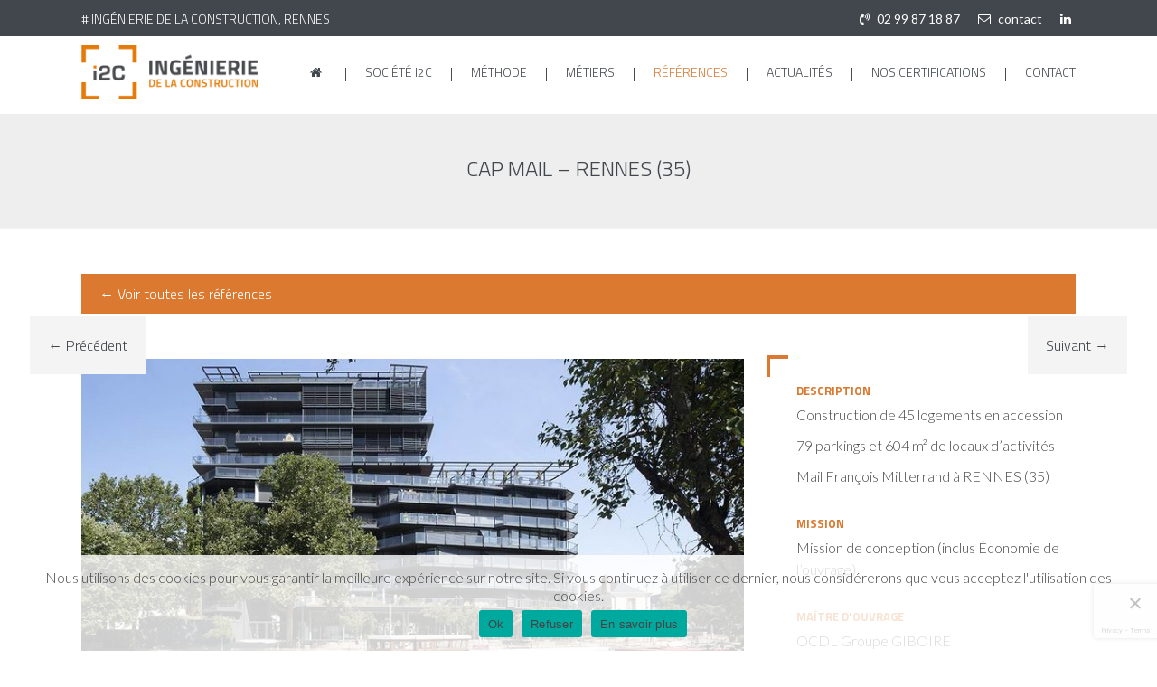

--- FILE ---
content_type: text/html; charset=UTF-8
request_url: https://i2c-ingenierie.fr/toutes-les-references/cap-mail/
body_size: 13378
content:
<!DOCTYPE html>
<html lang="fr-FR">
<head>
<meta charset="UTF-8">
<meta name="viewport" content="width=device-width, initial-scale=1">
<meta name="google-site-verification" content="0IbLQ_68IClGRKKfSp27Kfyr1s3-1rOuKr87CIFPFfw" />
<link rel="profile" href="https://gmpg.org/xfn/11">
<link rel="pingback" href="https://i2c-ingenierie.fr/xmlrpc.php">
<script src="https://cdnjs.cloudflare.com/ajax/libs/jquery/3.3.1/jquery.js"></script>


<!-- Global site tag (gtag.js) - Google Analytics -->
<script async src="https://www.googletagmanager.com/gtag/js?id=UA-121722458-1"></script>
<script>
  window.dataLayer = window.dataLayer || [];
  function gtag(){dataLayer.push(arguments);}
  gtag('js', new Date());

  gtag('config', 'UA-121722458-1');
</script>

<meta name='robots' content='index, follow, max-image-preview:large, max-snippet:-1, max-video-preview:-1' />

	<!-- This site is optimized with the Yoast SEO plugin v25.6 - https://yoast.com/wordpress/plugins/seo/ -->
	<title>Cap Mail - Rennes (35) &#8211; I2C Ingenierie de la Construction, Rennes</title>
	<meta name="description" content="Sur &quot;Cap Mail - Rennes (35)&quot;, aide à accompagner et piloter les équipes de construction, afin d&#039;optimiser les investissements du projet." />
	<link rel="canonical" href="https://i2c-ingenierie.fr/toutes-les-references/cap-mail/" />
	<meta property="og:locale" content="fr_FR" />
	<meta property="og:type" content="article" />
	<meta property="og:title" content="Cap Mail - Rennes (35) &#8211; I2C Ingenierie de la Construction, Rennes" />
	<meta property="og:description" content="Sur &quot;Cap Mail - Rennes (35)&quot;, aide à accompagner et piloter les équipes de construction, afin d&#039;optimiser les investissements du projet." />
	<meta property="og:url" content="https://i2c-ingenierie.fr/toutes-les-references/cap-mail/" />
	<meta property="og:site_name" content="I2C" />
	<meta property="article:modified_time" content="2022-02-07T15:50:26+00:00" />
	<meta property="og:image" content="https://i2c-ingenierie.fr/wp-content/uploads/2018/06/min-1-e1563805008751.jpg" />
	<meta property="og:image:width" content="400" />
	<meta property="og:image:height" content="400" />
	<meta property="og:image:type" content="image/jpeg" />
	<meta name="twitter:card" content="summary_large_image" />
	<script type="application/ld+json" class="yoast-schema-graph">{"@context":"https://schema.org","@graph":[{"@type":"WebPage","@id":"https://i2c-ingenierie.fr/toutes-les-references/cap-mail/","url":"https://i2c-ingenierie.fr/toutes-les-references/cap-mail/","name":"Cap Mail - Rennes (35) &#8211; I2C Ingenierie de la Construction, Rennes","isPartOf":{"@id":"https://i2c-ingenierie.fr/#website"},"primaryImageOfPage":{"@id":"https://i2c-ingenierie.fr/toutes-les-references/cap-mail/#primaryimage"},"image":{"@id":"https://i2c-ingenierie.fr/toutes-les-references/cap-mail/#primaryimage"},"thumbnailUrl":"https://i2c-ingenierie.fr/wp-content/uploads/2018/06/min-1-e1563805008751.jpg","datePublished":"2018-06-08T09:59:41+00:00","dateModified":"2022-02-07T15:50:26+00:00","description":"Sur \"Cap Mail - Rennes (35)\", aide à accompagner et piloter les équipes de construction, afin d'optimiser les investissements du projet.","breadcrumb":{"@id":"https://i2c-ingenierie.fr/toutes-les-references/cap-mail/#breadcrumb"},"inLanguage":"fr-FR","potentialAction":[{"@type":"ReadAction","target":["https://i2c-ingenierie.fr/toutes-les-references/cap-mail/"]}]},{"@type":"ImageObject","inLanguage":"fr-FR","@id":"https://i2c-ingenierie.fr/toutes-les-references/cap-mail/#primaryimage","url":"https://i2c-ingenierie.fr/wp-content/uploads/2018/06/min-1-e1563805008751.jpg","contentUrl":"https://i2c-ingenierie.fr/wp-content/uploads/2018/06/min-1-e1563805008751.jpg","width":400,"height":400,"caption":"I2C Ingénierie de la Construction à Rennes – Cap Mail 1"},{"@type":"BreadcrumbList","@id":"https://i2c-ingenierie.fr/toutes-les-references/cap-mail/#breadcrumb","itemListElement":[{"@type":"ListItem","position":1,"name":"Accueil","item":"https://i2c-ingenierie.fr/"},{"@type":"ListItem","position":2,"name":"Références","item":"https://i2c-ingenierie.fr/toutes-les-references/"},{"@type":"ListItem","position":3,"name":"Cap Mail &#8211; Rennes (35)"}]},{"@type":"WebSite","@id":"https://i2c-ingenierie.fr/#website","url":"https://i2c-ingenierie.fr/","name":"I2C","description":"Ingénierie de la Construction, Rennes","publisher":{"@id":"https://i2c-ingenierie.fr/#organization"},"potentialAction":[{"@type":"SearchAction","target":{"@type":"EntryPoint","urlTemplate":"https://i2c-ingenierie.fr/?s={search_term_string}"},"query-input":{"@type":"PropertyValueSpecification","valueRequired":true,"valueName":"search_term_string"}}],"inLanguage":"fr-FR"},{"@type":"Organization","@id":"https://i2c-ingenierie.fr/#organization","name":"i2C Ingénierie","url":"https://i2c-ingenierie.fr/","logo":{"@type":"ImageObject","inLanguage":"fr-FR","@id":"https://i2c-ingenierie.fr/#/schema/logo/image/","url":"https://i2c-ingenierie.fr/wp-content/uploads/2018/06/i2c-logo_colors.png","contentUrl":"https://i2c-ingenierie.fr/wp-content/uploads/2018/06/i2c-logo_colors.png","width":410,"height":126,"caption":"i2C Ingénierie"},"image":{"@id":"https://i2c-ingenierie.fr/#/schema/logo/image/"},"sameAs":["https://www.linkedin.com/company/i2c-ingenierie/"]}]}</script>
	<!-- / Yoast SEO plugin. -->


<link rel='dns-prefetch' href='//fonts.googleapis.com' />
<link href='https://fonts.googleapis.com' rel='preconnect' />
<link href='//fonts.gstatic.com' crossorigin='' rel='preconnect' />
<link rel="alternate" type="application/rss+xml" title="I2C &raquo; Flux" href="https://i2c-ingenierie.fr/feed/" />
<link rel="alternate" type="application/rss+xml" title="I2C &raquo; Flux des commentaires" href="https://i2c-ingenierie.fr/comments/feed/" />
<script type="text/javascript">
/* <![CDATA[ */
window._wpemojiSettings = {"baseUrl":"https:\/\/s.w.org\/images\/core\/emoji\/15.0.3\/72x72\/","ext":".png","svgUrl":"https:\/\/s.w.org\/images\/core\/emoji\/15.0.3\/svg\/","svgExt":".svg","source":{"concatemoji":"https:\/\/i2c-ingenierie.fr\/wp-includes\/js\/wp-emoji-release.min.js?ver=6.6.2"}};
/*! This file is auto-generated */
!function(i,n){var o,s,e;function c(e){try{var t={supportTests:e,timestamp:(new Date).valueOf()};sessionStorage.setItem(o,JSON.stringify(t))}catch(e){}}function p(e,t,n){e.clearRect(0,0,e.canvas.width,e.canvas.height),e.fillText(t,0,0);var t=new Uint32Array(e.getImageData(0,0,e.canvas.width,e.canvas.height).data),r=(e.clearRect(0,0,e.canvas.width,e.canvas.height),e.fillText(n,0,0),new Uint32Array(e.getImageData(0,0,e.canvas.width,e.canvas.height).data));return t.every(function(e,t){return e===r[t]})}function u(e,t,n){switch(t){case"flag":return n(e,"\ud83c\udff3\ufe0f\u200d\u26a7\ufe0f","\ud83c\udff3\ufe0f\u200b\u26a7\ufe0f")?!1:!n(e,"\ud83c\uddfa\ud83c\uddf3","\ud83c\uddfa\u200b\ud83c\uddf3")&&!n(e,"\ud83c\udff4\udb40\udc67\udb40\udc62\udb40\udc65\udb40\udc6e\udb40\udc67\udb40\udc7f","\ud83c\udff4\u200b\udb40\udc67\u200b\udb40\udc62\u200b\udb40\udc65\u200b\udb40\udc6e\u200b\udb40\udc67\u200b\udb40\udc7f");case"emoji":return!n(e,"\ud83d\udc26\u200d\u2b1b","\ud83d\udc26\u200b\u2b1b")}return!1}function f(e,t,n){var r="undefined"!=typeof WorkerGlobalScope&&self instanceof WorkerGlobalScope?new OffscreenCanvas(300,150):i.createElement("canvas"),a=r.getContext("2d",{willReadFrequently:!0}),o=(a.textBaseline="top",a.font="600 32px Arial",{});return e.forEach(function(e){o[e]=t(a,e,n)}),o}function t(e){var t=i.createElement("script");t.src=e,t.defer=!0,i.head.appendChild(t)}"undefined"!=typeof Promise&&(o="wpEmojiSettingsSupports",s=["flag","emoji"],n.supports={everything:!0,everythingExceptFlag:!0},e=new Promise(function(e){i.addEventListener("DOMContentLoaded",e,{once:!0})}),new Promise(function(t){var n=function(){try{var e=JSON.parse(sessionStorage.getItem(o));if("object"==typeof e&&"number"==typeof e.timestamp&&(new Date).valueOf()<e.timestamp+604800&&"object"==typeof e.supportTests)return e.supportTests}catch(e){}return null}();if(!n){if("undefined"!=typeof Worker&&"undefined"!=typeof OffscreenCanvas&&"undefined"!=typeof URL&&URL.createObjectURL&&"undefined"!=typeof Blob)try{var e="postMessage("+f.toString()+"("+[JSON.stringify(s),u.toString(),p.toString()].join(",")+"));",r=new Blob([e],{type:"text/javascript"}),a=new Worker(URL.createObjectURL(r),{name:"wpTestEmojiSupports"});return void(a.onmessage=function(e){c(n=e.data),a.terminate(),t(n)})}catch(e){}c(n=f(s,u,p))}t(n)}).then(function(e){for(var t in e)n.supports[t]=e[t],n.supports.everything=n.supports.everything&&n.supports[t],"flag"!==t&&(n.supports.everythingExceptFlag=n.supports.everythingExceptFlag&&n.supports[t]);n.supports.everythingExceptFlag=n.supports.everythingExceptFlag&&!n.supports.flag,n.DOMReady=!1,n.readyCallback=function(){n.DOMReady=!0}}).then(function(){return e}).then(function(){var e;n.supports.everything||(n.readyCallback(),(e=n.source||{}).concatemoji?t(e.concatemoji):e.wpemoji&&e.twemoji&&(t(e.twemoji),t(e.wpemoji)))}))}((window,document),window._wpemojiSettings);
/* ]]> */
</script>
<style id='wp-emoji-styles-inline-css' type='text/css'>

	img.wp-smiley, img.emoji {
		display: inline !important;
		border: none !important;
		box-shadow: none !important;
		height: 1em !important;
		width: 1em !important;
		margin: 0 0.07em !important;
		vertical-align: -0.1em !important;
		background: none !important;
		padding: 0 !important;
	}
</style>
<link rel='stylesheet' id='edsanimate-block-style-css' href='https://i2c-ingenierie.fr/wp-content/uploads/hummingbird-assets/3b43f49d05a0587fbd13e69bf7794bae.css' type='text/css' media='all' />
<link rel='stylesheet' id='edsanimate-animo-css-css' href='https://i2c-ingenierie.fr/wp-content/plugins/animate-it/assets/css/animate-animo.css?ver=6.6.2' type='text/css' media='all' />
<link rel='stylesheet' id='contact-form-7-css' href='https://i2c-ingenierie.fr/wp-content/plugins/contact-form-7/includes/css/styles.css?ver=5.9.8' type='text/css' media='all' />
<link rel='stylesheet' id='cookie-notice-front-css' href='https://i2c-ingenierie.fr/wp-content/plugins/cookie-notice/css/front.min.css?ver=2.4.18' type='text/css' media='all' />
<link rel='stylesheet' id='parent-style-css' href='https://i2c-ingenierie.fr/wp-content/themes/ample/style.css?ver=6.6.2' type='text/css' media='all' />
<link rel='stylesheet' id='child-theme-kube-css' href='https://i2c-ingenierie.fr/wp-content/themes/ample-enfant/assets/css/kube.min.css?ver=6.6.2' type='text/css' media='all' />
<link rel='stylesheet' id='child-theme-responsive-css' href='https://i2c-ingenierie.fr/wp-content/themes/ample-enfant/assets/css/responsive.css?ver=6.6.2' type='text/css' media='all' />
<link rel='stylesheet' id='ample-bxslider-css' href='https://i2c-ingenierie.fr/wp-content/themes/ample/js/jquery.bxslider/jquery.bxslider.css?ver=4.1.2' type='text/css' media='all' />
<link rel='stylesheet' id='ample-google-fonts-css' href='//fonts.googleapis.com/css?family=Roboto%3A400%2C300&#038;ver=6.6.2' type='text/css' media='all' />
<link rel='stylesheet' id='ample-fontawesome-css' href='https://i2c-ingenierie.fr/wp-content/themes/ample/font-awesome/css/font-awesome.min.css?ver=4.7.0' type='text/css' media='all' />
<link rel='stylesheet' id='ample-style-css' href='https://i2c-ingenierie.fr/wp-content/themes/ample-enfant/style.css?ver=6.6.2' type='text/css' media='all' />
<link rel='stylesheet' id='wp-linkedin-css' href='https://i2c-ingenierie.fr/wp-content/plugins/wp-linkedin/style.css?ver=2.9' type='text/css' media='all' />
<script type="text/javascript" src="https://i2c-ingenierie.fr/wp-includes/js/jquery/jquery.min.js?ver=3.7.1" id="jquery-core-js"></script>
<script type="text/javascript" src="https://i2c-ingenierie.fr/wp-includes/js/jquery/jquery-migrate.min.js?ver=3.4.1" id="jquery-migrate-js"></script>
<script type="text/javascript" src="https://i2c-ingenierie.fr/wp-content/themes/ample-enfant/assets/js/kube.min.js?ver=6.6.2" id="kube-js"></script>
<script type="text/javascript" id="wpso-front-scripts-js-extra">
/* <![CDATA[ */
var wpso = {"ajaxurl":"https:\/\/i2c-ingenierie.fr\/wp-admin\/admin-ajax.php","nonce":"690c7065a8","user_items":[]};
/* ]]> */
</script>
<script type="text/javascript" src="https://i2c-ingenierie.fr/wp-content/uploads/hummingbird-assets/8f35ceb39481902596eb40e75e582576.js" id="wpso-front-scripts-js"></script>
<link rel="https://api.w.org/" href="https://i2c-ingenierie.fr/wp-json/" /><link rel="EditURI" type="application/rsd+xml" title="RSD" href="https://i2c-ingenierie.fr/xmlrpc.php?rsd" />
<meta name="generator" content="WordPress 6.6.2" />
<link rel='shortlink' href='https://i2c-ingenierie.fr/?p=105' />
<link rel="alternate" title="oEmbed (JSON)" type="application/json+oembed" href="https://i2c-ingenierie.fr/wp-json/oembed/1.0/embed?url=https%3A%2F%2Fi2c-ingenierie.fr%2Ftoutes-les-references%2Fcap-mail%2F" />
<link rel="alternate" title="oEmbed (XML)" type="text/xml+oembed" href="https://i2c-ingenierie.fr/wp-json/oembed/1.0/embed?url=https%3A%2F%2Fi2c-ingenierie.fr%2Ftoutes-les-references%2Fcap-mail%2F&#038;format=xml" />
<meta name="cdp-version" content="1.4.9" /><style>.wpupg-grid { transition: height 0.8s; }</style>			<link rel="preload" href="https://i2c-ingenierie.fr/wp-content/plugins/wordpress-popup/assets/hustle-ui/fonts/hustle-icons-font.woff2" as="font" type="font/woff2" crossorigin>
		<style id="hustle-module-1-0-styles" class="hustle-module-styles hustle-module-styles-1">.hustle-ui.module_id_1 .hustle-popup-content {max-width: 800px;} .hustle-ui.module_id_1  {padding-right: 10px;padding-left: 10px;}.hustle-ui.module_id_1  .hustle-popup-content .hustle-info,.hustle-ui.module_id_1  .hustle-popup-content .hustle-optin {padding-top: 10px;padding-bottom: 10px;}@media screen and (min-width: 783px) {.hustle-ui:not(.hustle-size--small).module_id_1  {padding-right: 10px;padding-left: 10px;}.hustle-ui:not(.hustle-size--small).module_id_1  .hustle-popup-content .hustle-info,.hustle-ui:not(.hustle-size--small).module_id_1  .hustle-popup-content .hustle-optin {padding-top: 10px;padding-bottom: 10px;}} .hustle-ui.module_id_1 .hustle-layout {margin: 0px 0px 0px 0px;padding: 0px 0px 0px 0px;border-width: 0px 0px 0px 0px;border-style: solid;border-color: #DADADA;border-radius: 0px 0px 0px 0px;overflow: hidden;background-color: #25282B;-moz-box-shadow: 0px 0px 0px 0px rgba(0,0,0,0);-webkit-box-shadow: 0px 0px 0px 0px rgba(0,0,0,0);box-shadow: 0px 0px 0px 0px rgba(0,0,0,0);}@media screen and (min-width: 783px) {.hustle-ui:not(.hustle-size--small).module_id_1 .hustle-layout {margin: 0px 0px 0px 0px;padding: 0px 0px 0px 0px;border-width: 0px 0px 0px 0px;border-style: solid;border-radius: 0px 0px 0px 0px;-moz-box-shadow: 0px 0px 0px 0px rgba(0,0,0,0);-webkit-box-shadow: 0px 0px 0px 0px rgba(0,0,0,0);box-shadow: 0px 0px 0px 0px rgba(0,0,0,0);}} .hustle-ui.module_id_1 .hustle-layout .hustle-layout-header {padding: 20px 20px 20px 20px;border-width: 0px 0px 1px 0px;border-style: solid;border-color: rgba(0,0,0,0.16);border-radius: 0px 0px 0px 0px;background-color: rgba(0,0,0,0);-moz-box-shadow: 0px 0px 0px 0px rgba(0,0,0,0);-webkit-box-shadow: 0px 0px 0px 0px rgba(0,0,0,0);box-shadow: 0px 0px 0px 0px rgba(0,0,0,0);}@media screen and (min-width: 783px) {.hustle-ui:not(.hustle-size--small).module_id_1 .hustle-layout .hustle-layout-header {padding: 20px 20px 20px 20px;border-width: 0px 0px 1px 0px;border-style: solid;border-radius: 0px 0px 0px 0px;-moz-box-shadow: 0px 0px 0px 0px rgba(0,0,0,0);-webkit-box-shadow: 0px 0px 0px 0px rgba(0,0,0,0);box-shadow: 0px 0px 0px 0px rgba(0,0,0,0);}} .hustle-ui.module_id_1 .hustle-layout .hustle-layout-content {padding: 0px 0px 0px 0px;border-width: 0px 0px 0px 0px;border-style: solid;border-radius: 0px 0px 0px 0px;border-color: rgba(0,0,0,0);background-color: #363B3F;-moz-box-shadow: 0px 0px 0px 0px rgba(0,0,0,0);-webkit-box-shadow: 0px 0px 0px 0px rgba(0,0,0,0);box-shadow: 0px 0px 0px 0px rgba(0,0,0,0);}.hustle-ui.module_id_1 .hustle-main-wrapper {position: relative;padding:32px 0 0;}@media screen and (min-width: 783px) {.hustle-ui:not(.hustle-size--small).module_id_1 .hustle-layout .hustle-layout-content {padding: 0px 0px 0px 0px;border-width: 0px 0px 0px 0px;border-style: solid;border-radius: 0px 0px 0px 0px;-moz-box-shadow: 0px 0px 0px 0px rgba(0,0,0,0);-webkit-box-shadow: 0px 0px 0px 0px rgba(0,0,0,0);box-shadow: 0px 0px 0px 0px rgba(0,0,0,0);}}@media screen and (min-width: 783px) {.hustle-ui:not(.hustle-size--small).module_id_1 .hustle-main-wrapper {padding:32px 0 0;}} .hustle-ui.module_id_1 .hustle-layout .hustle-layout-footer {padding: 1px 20px 20px 20px;border-width: 0px 0px 0px 0px;border-style: solid;border-color: rgba(0,0,0,0);border-radius: 0px 0px 0px 0px;background-color: rgba(0,0,0,0.16);-moz-box-shadow: 0px 0px 0px 0px rgba(0,0,0,0);-webkit-box-shadow: 0px 0px 0px 0px rgba(0,0,0,0);box-shadow: 0px 0px 0px 0px rgba(0,0,0,0);}@media screen and (min-width: 783px) {.hustle-ui:not(.hustle-size--small).module_id_1 .hustle-layout .hustle-layout-footer {padding: 1px 20px 20px 20px;border-width: 0px 0px 0px 0px;border-style: solid;border-radius: 0px 0px 0px 0px;-moz-box-shadow: 0px 0px 0px 0px rgba(0,0,0,0);-webkit-box-shadow: 0px 0px 0px 0px rgba(0,0,0,0);box-shadow: 0px 0px 0px 0px rgba(0,0,0,0);}}  .hustle-ui.module_id_1 .hustle-layout .hustle-content {margin: 0px 0px 0px 0px;padding: 10px 10px 10px 10px;border-width: 0px 0px 0px 0px;border-style: solid;border-radius: 0px 0px 0px 0px;border-color: rgba(0,0,0,0);background-color: rgba(0,0,0,0);-moz-box-shadow: 0px 0px 0px 0px rgba(0,0,0,0);-webkit-box-shadow: 0px 0px 0px 0px rgba(0,0,0,0);box-shadow: 0px 0px 0px 0px rgba(0,0,0,0);}.hustle-ui.module_id_1 .hustle-layout .hustle-content .hustle-content-wrap {padding: 10px 0 10px 0;}@media screen and (min-width: 783px) {.hustle-ui:not(.hustle-size--small).module_id_1 .hustle-layout .hustle-content {margin: 0px 0px 0px 0px;padding: 20px 20px 20px 20px;border-width: 0px 0px 0px 0px;border-style: solid;border-radius: 0px 0px 0px 0px;-moz-box-shadow: 0px 0px 0px 0px rgba(0,0,0,0);-webkit-box-shadow: 0px 0px 0px 0px rgba(0,0,0,0);box-shadow: 0px 0px 0px 0px rgba(0,0,0,0);}.hustle-ui:not(.hustle-size--small).module_id_1 .hustle-layout .hustle-content .hustle-content-wrap {padding: 20px 0 20px 0;}} .hustle-ui.module_id_1 .hustle-layout .hustle-group-content {margin: 0px 0px 0px 0px;padding: 0px 0px 0px 0px;border-color: rgba(0,0,0,0);border-width: 0px 0px 0px 0px;border-style: solid;color: #ADB5B7;}.hustle-ui.module_id_1 .hustle-layout .hustle-group-content b,.hustle-ui.module_id_1 .hustle-layout .hustle-group-content strong {font-weight: bold;}.hustle-ui.module_id_1 .hustle-layout .hustle-group-content a,.hustle-ui.module_id_1 .hustle-layout .hustle-group-content a:visited {color: #DD4F3D;}.hustle-ui.module_id_1 .hustle-layout .hustle-group-content a:hover {color: #C63D2B;}.hustle-ui.module_id_1 .hustle-layout .hustle-group-content a:focus,.hustle-ui.module_id_1 .hustle-layout .hustle-group-content a:active {color: #C63D2B;}@media screen and (min-width: 783px) {.hustle-ui:not(.hustle-size--small).module_id_1 .hustle-layout .hustle-group-content {margin: 0px 0px 0px 0px;padding: 0px 0px 0px 0px;border-width: 0px 0px 0px 0px;border-style: solid;}}.hustle-ui.module_id_1 .hustle-layout .hustle-group-content {color: #ADB5B7;font-size: 14px;line-height: 1.45em;font-family: Open Sans;}@media screen and (min-width: 783px) {.hustle-ui:not(.hustle-size--small).module_id_1 .hustle-layout .hustle-group-content {font-size: 14px;line-height: 1.45em;}}.hustle-ui.module_id_1 .hustle-layout .hustle-group-content p:not([class*="forminator-"]) {margin: 0 0 10px;color: #ADB5B7;font: normal 14px/1.45em Open Sans;font-style: normal;letter-spacing: 0px;text-transform: none;text-decoration: none;}.hustle-ui.module_id_1 .hustle-layout .hustle-group-content p:not([class*="forminator-"]):last-child {margin-bottom: 0;}@media screen and (min-width: 783px) {.hustle-ui:not(.hustle-size--small).module_id_1 .hustle-layout .hustle-group-content p:not([class*="forminator-"]) {margin: 0 0 10px;font: normal 14px/1.45em Open Sans;font-style: normal;letter-spacing: 0px;text-transform: none;text-decoration: none;}.hustle-ui:not(.hustle-size--small).module_id_1 .hustle-layout .hustle-group-content p:not([class*="forminator-"]):last-child {margin-bottom: 0;}}.hustle-ui.module_id_1 .hustle-layout .hustle-group-content h1:not([class*="forminator-"]) {margin: 0 0 10px;color: #ADB5B7;font: 700 28px/1.4em Open Sans;font-style: normal;letter-spacing: 0px;text-transform: none;text-decoration: none;}.hustle-ui.module_id_1 .hustle-layout .hustle-group-content h1:not([class*="forminator-"]):last-child {margin-bottom: 0;}@media screen and (min-width: 783px) {.hustle-ui:not(.hustle-size--small).module_id_1 .hustle-layout .hustle-group-content h1:not([class*="forminator-"]) {margin: 0 0 10px;font: 700 28px/1.4em Open Sans;font-style: normal;letter-spacing: 0px;text-transform: none;text-decoration: none;}.hustle-ui:not(.hustle-size--small).module_id_1 .hustle-layout .hustle-group-content h1:not([class*="forminator-"]):last-child {margin-bottom: 0;}}.hustle-ui.module_id_1 .hustle-layout .hustle-group-content h2:not([class*="forminator-"]) {margin: 0 0 10px;color: #ADB5B7;font-size: 22px;line-height: 1.4em;font-weight: 700;font-style: normal;letter-spacing: 0px;text-transform: none;text-decoration: none;}.hustle-ui.module_id_1 .hustle-layout .hustle-group-content h2:not([class*="forminator-"]):last-child {margin-bottom: 0;}@media screen and (min-width: 783px) {.hustle-ui:not(.hustle-size--small).module_id_1 .hustle-layout .hustle-group-content h2:not([class*="forminator-"]) {margin: 0 0 10px;font-size: 22px;line-height: 1.4em;font-weight: 700;font-style: normal;letter-spacing: 0px;text-transform: none;text-decoration: none;}.hustle-ui:not(.hustle-size--small).module_id_1 .hustle-layout .hustle-group-content h2:not([class*="forminator-"]):last-child {margin-bottom: 0;}}.hustle-ui.module_id_1 .hustle-layout .hustle-group-content h3:not([class*="forminator-"]) {margin: 0 0 10px;color: #ADB5B7;font: 700 18px/1.4em Open Sans;font-style: normal;letter-spacing: 0px;text-transform: none;text-decoration: none;}.hustle-ui.module_id_1 .hustle-layout .hustle-group-content h3:not([class*="forminator-"]):last-child {margin-bottom: 0;}@media screen and (min-width: 783px) {.hustle-ui:not(.hustle-size--small).module_id_1 .hustle-layout .hustle-group-content h3:not([class*="forminator-"]) {margin: 0 0 10px;font: 700 18px/1.4em Open Sans;font-style: normal;letter-spacing: 0px;text-transform: none;text-decoration: none;}.hustle-ui:not(.hustle-size--small).module_id_1 .hustle-layout .hustle-group-content h3:not([class*="forminator-"]):last-child {margin-bottom: 0;}}.hustle-ui.module_id_1 .hustle-layout .hustle-group-content h4:not([class*="forminator-"]) {margin: 0 0 10px;color: #ADB5B7;font: 700 16px/1.4em Open Sans;font-style: normal;letter-spacing: 0px;text-transform: none;text-decoration: none;}.hustle-ui.module_id_1 .hustle-layout .hustle-group-content h4:not([class*="forminator-"]):last-child {margin-bottom: 0;}@media screen and (min-width: 783px) {.hustle-ui:not(.hustle-size--small).module_id_1 .hustle-layout .hustle-group-content h4:not([class*="forminator-"]) {margin: 0 0 10px;font: 700 16px/1.4em Open Sans;font-style: normal;letter-spacing: 0px;text-transform: none;text-decoration: none;}.hustle-ui:not(.hustle-size--small).module_id_1 .hustle-layout .hustle-group-content h4:not([class*="forminator-"]):last-child {margin-bottom: 0;}}.hustle-ui.module_id_1 .hustle-layout .hustle-group-content h5:not([class*="forminator-"]) {margin: 0 0 10px;color: #ADB5B7;font: 700 14px/1.4em Open Sans;font-style: normal;letter-spacing: 0px;text-transform: none;text-decoration: none;}.hustle-ui.module_id_1 .hustle-layout .hustle-group-content h5:not([class*="forminator-"]):last-child {margin-bottom: 0;}@media screen and (min-width: 783px) {.hustle-ui:not(.hustle-size--small).module_id_1 .hustle-layout .hustle-group-content h5:not([class*="forminator-"]) {margin: 0 0 10px;font: 700 14px/1.4em Open Sans;font-style: normal;letter-spacing: 0px;text-transform: none;text-decoration: none;}.hustle-ui:not(.hustle-size--small).module_id_1 .hustle-layout .hustle-group-content h5:not([class*="forminator-"]):last-child {margin-bottom: 0;}}.hustle-ui.module_id_1 .hustle-layout .hustle-group-content h6:not([class*="forminator-"]) {margin: 0 0 10px;color: #ADB5B7;font: 700 12px/1.4em Open Sans;font-style: normal;letter-spacing: 0px;text-transform: uppercase;text-decoration: none;}.hustle-ui.module_id_1 .hustle-layout .hustle-group-content h6:not([class*="forminator-"]):last-child {margin-bottom: 0;}@media screen and (min-width: 783px) {.hustle-ui:not(.hustle-size--small).module_id_1 .hustle-layout .hustle-group-content h6:not([class*="forminator-"]) {margin: 0 0 10px;font: 700 12px/1.4em Open Sans;font-style: normal;letter-spacing: 0px;text-transform: uppercase;text-decoration: none;}.hustle-ui:not(.hustle-size--small).module_id_1 .hustle-layout .hustle-group-content h6:not([class*="forminator-"]):last-child {margin-bottom: 0;}}.hustle-ui.module_id_1 .hustle-layout .hustle-group-content ol:not([class*="forminator-"]),.hustle-ui.module_id_1 .hustle-layout .hustle-group-content ul:not([class*="forminator-"]) {margin: 0 0 10px;}.hustle-ui.module_id_1 .hustle-layout .hustle-group-content ol:not([class*="forminator-"]):last-child,.hustle-ui.module_id_1 .hustle-layout .hustle-group-content ul:not([class*="forminator-"]):last-child {margin-bottom: 0;}.hustle-ui.module_id_1 .hustle-layout .hustle-group-content li:not([class*="forminator-"]) {margin: 0 0 5px;color: #ADB5B7;font: normal 14px/1.45em Open Sans;font-style: normal;letter-spacing: 0px;text-transform: none;text-decoration: none;}.hustle-ui.module_id_1 .hustle-layout .hustle-group-content li:not([class*="forminator-"]):last-child {margin-bottom: 0;}.hustle-ui.module_id_1 .hustle-layout .hustle-group-content ol:not([class*="forminator-"]) li:before {color: #ADB5B7}.hustle-ui.module_id_1 .hustle-layout .hustle-group-content ul:not([class*="forminator-"]) li:before {background-color: #ADB5B7}@media screen and (min-width: 783px) {.hustle-ui.module_id_1 .hustle-layout .hustle-group-content ol:not([class*="forminator-"]),.hustle-ui.module_id_1 .hustle-layout .hustle-group-content ul:not([class*="forminator-"]) {margin: 0 0 20px;}.hustle-ui.module_id_1 .hustle-layout .hustle-group-content ol:not([class*="forminator-"]):last-child,.hustle-ui.module_id_1 .hustle-layout .hustle-group-content ul:not([class*="forminator-"]):last-child {margin: 0;}}@media screen and (min-width: 783px) {.hustle-ui:not(.hustle-size--small).module_id_1 .hustle-layout .hustle-group-content li:not([class*="forminator-"]) {margin: 0 0 5px;font: normal 14px/1.45em Open Sans;font-style: normal;letter-spacing: 0px;text-transform: none;text-decoration: none;}.hustle-ui:not(.hustle-size--small).module_id_1 .hustle-layout .hustle-group-content li:not([class*="forminator-"]):last-child {margin-bottom: 0;}}.hustle-ui.module_id_1 .hustle-layout .hustle-group-content blockquote {margin-right: 0;margin-left: 0;}button.hustle-button-close .hustle-icon-close:before {font-size: inherit;}.hustle-ui.module_id_1 button.hustle-button-close {color: #DD4F3D;background: transparent;border-radius: 0;position: absolute;z-index: 1;display: block;width: 32px;height: 32px;right: 0;left: auto;top: 0;bottom: auto;transform: unset;}.hustle-ui.module_id_1 button.hustle-button-close .hustle-icon-close {font-size: 12px;}.hustle-ui.module_id_1 button.hustle-button-close:hover {color: #C63D2B;}.hustle-ui.module_id_1 button.hustle-button-close:focus {color: #C63D2B;}@media screen and (min-width: 783px) {.hustle-ui:not(.hustle-size--small).module_id_1 button.hustle-button-close .hustle-icon-close {font-size: 12px;}.hustle-ui:not(.hustle-size--small).module_id_1 button.hustle-button-close {background: transparent;border-radius: 0;display: block;width: 32px;height: 32px;right: 0;left: auto;top: 0;bottom: auto;transform: unset;}}.hustle-ui.module_id_1 .hustle-popup-mask {background-color: rgba(51,51,51,0.9);} .hustle-ui.module_id_1 .hustle-layout .hustle-group-content blockquote {border-left-color: #DD4F3D;}</style><link rel="icon" href="https://i2c-ingenierie.fr/wp-content/uploads/2018/06/cropped-i2c-favicon-32x32.png" sizes="32x32" />
<link rel="icon" href="https://i2c-ingenierie.fr/wp-content/uploads/2018/06/cropped-i2c-favicon-192x192.png" sizes="192x192" />
<link rel="apple-touch-icon" href="https://i2c-ingenierie.fr/wp-content/uploads/2018/06/cropped-i2c-favicon-180x180.png" />
<meta name="msapplication-TileImage" content="https://i2c-ingenierie.fr/wp-content/uploads/2018/06/cropped-i2c-favicon-270x270.png" />
		<style type="text/css">.main-navigation .menu>ul>li.current_page_ancestor,.main-navigation .menu>ul>li.current_page_item,.main-navigation .menu>ul>li:hover,.main-navigation ul.menu>li.current-menu-ancestor,.main-navigation ul.menu>li.current-menu-item,.main-navigation ul.menu>li:hover,blockquote,.services-header h2,.slider-button:hover,.portfolio-button:hover,.call-to-action-button:hover,.read-btn a:hover, .single-page p a:hover, .single-page p a:hover,.read-btn a{border-color :#dc7931}a,.big-slider .entry-title a:hover,.main-navigation :hover,
.main-navigation li.menu-item-has-children:hover>a:after,.main-navigation li.page_item_has_children:hover>a:after,.main-navigation ul li ul li a:hover,.main-navigation ul li ul li:hover>a,.main-navigation ul li.current-menu-ancestor a,.main-navigation ul li.current-menu-ancestor a:after,.main-navigation ul li.current-menu-item a,.main-navigation ul li.current-menu-item a:after,.main-navigation ul li.current-menu-item ul li a:hover,.main-navigation ul li.current_page_ancestor a,.main-navigation ul li.current_page_ancestor a:after,.main-navigation ul li.current_page_item a,.main-navigation ul li.current_page_item a:after,.main-navigation ul li:hover>a,.main-navigation ul.menu li.current-menu-ancestor ul li.current-menu-item> a,#secondary .widget li a,#tertiary .widget li a,.fa.search-top,.widget_service_block h5 a:hover,.single-post-content a,.single-post-content .entry-title a:hover,.single-header h2,.single-page p a,.single-service span i,#colophon .copyright-info a:hover,#colophon .footer-nav ul li a:hover,#colophon a:hover,.comment .comment-reply-link:before,.comments-area article header .comment-edit-link:before,.copyright-info ul li a:hover,.footer-widgets-area a:hover,.menu-toggle:before,a#scroll-up i{color:#dc7931}#site-title a:hover,.hentry .entry-title a:hover,#comments i,.comments-area .comment-author-link a:hover,.comments-area a.comment-edit-link:hover,.comments-area a.comment-permalink:hover,.comments-area article header cite a:hover,.entry-meta .fa,.entry-meta a:hover,.nav-next a,.nav-previous a,.next a,.previous a{color:#dc7931}.ample-button,button,input[type=button],input[type=reset],input[type=submit],.comments-area .comment-author-link span,.slide-next,.slide-prev,.header-post-title-container,.read-btn a:hover,.single-service:hover .icons,.moving-box a,.slider-button:hover,.portfolio-button:hover,.call-to-action-button:hover,.ample-button, input[type="reset"], input[type="button"], input[type="submit"], button{background-color:#dc7931}.ample-button:hover, input[type="reset"]:hover, input[type="button"]:hover, input[type="submit"]:hover, button:hover{background-color:#aa4700} .read-btn a:hover,.single-page p a:hover,.single-page p a:hover,.previous a:hover, .next a:hover,.tags a:hover,.fa.search-top:hover{color:#aa4700}.single-service:hover .icons, .moving-box a{background:rgba(220,121,49, 0.85)}.read-btn a:hover{color:#ffffff}.woocommerce ul.products li.product .onsale,.woocommerce span.onsale,.woocommerce #respond input#submit, .woocommerce a.button, .woocommerce button.button, .woocommerce input.button, .woocommerce #respond input#submit.alt, .woocommerce a.button.alt, .woocommerce button.button.alt, .woocommerce input.button.alt{ background-color: #dc7931;}.woocommerce ul.products li.product .price .amount, .entry-summary .price .amount,
	.woocommerce .woocommerce-message::before{color: #dc7931;} .woocommerce .woocommerce-message{border-top-color: #dc7931;}.better-responsive-menu .sub-toggle{background:#aa4700}</style>
		    <script>
    (function($){
        $(document).ready(function(){
            var offset = $(".header").offset().top;
            $(document).scroll(function(){
                var scrollTop = $(document).scrollTop();
                if(scrollTop > offset){
                    $(".header").css("margin-top", "inherit");
                    $
                }
                else {
                    $(".header").css("margin-top", "40px");
                }
            });
        });
    })(jQuery);
    </script>
    <script>
      jQuery(document).ready(function($) {
      // site preloader -- also uncomment the div in the header and the css style for #preloader
      $(window).load(function(){
        $('#preloader').fadeOut('slow',function(){$(this).remove();});
      });

      });
    </script>
</head>

<body data-rsssl=1 class="references-template-default single single-references postid-105 wp-custom-logo wp-embed-responsive cookies-not-set no-sidebar-full-width better-responsive-menu wide">
   <div id="preloader"></div>
   <div id="page" class="hfeed site">
      <header id="masthead" class="site-header " role="banner">

      <div class="header-top">
         <div class="main-head-wrap inner-wrap clearfix">
            <div id="header-left-section">
                                 <p id="site-description"># Ingénierie de la Construction, Rennes</p>
                           </div>
            <div id="header-right-section">
               <div class="menu-top-menu-container">
                  <div class="menu-reseaux-sociaux-container"><ul id="menu-reseaux-sociaux" class="menu menu-socialMedia"><li id="menu-item-34" class="menu-item menu-item-type-post_type menu-item-object-page menu-item-34"><a title="Contactez I2C Ingénierie, par téléphone" href="https://i2c-ingenierie.fr/contact/"><i class="fa fa-volume-control-phone" aria-hidden="true"></i> 02 99 87 18 87</a></li>
<li id="menu-item-35" class="menu-item menu-item-type-post_type menu-item-object-page menu-item-35"><a title="Ou envoyez-nous votre message par mail" href="https://i2c-ingenierie.fr/contact/"><i class="fa fa-envelope-o" aria-hidden="true"></i> contact</a></li>
<li id="menu-item-36" class="menu-item menu-item-type-custom menu-item-object-custom menu-item-36"><a title="Retrouvez-nous sur Linkedin" target="_blank" rel="noopener" href="https://www.linkedin.com/company/i2c-ingenierie/"><i class="fa fa-linkedin" aria-hidden="true"></i></a></li>
</ul></div>               </div>
            </div>
         </div>
      </div>

      <div class="header">
         
         <div class="main-head-wrap inner-wrap clearfix">

            <div id="header-left-section">
               
      				<div id="header-logo-image">
      					<a href="https://i2c-ingenierie.fr/" class="custom-logo-link" rel="home"><img width="410" height="126" src="https://i2c-ingenierie.fr/wp-content/uploads/2018/06/i2c-logo_colors.png" class="custom-logo" alt="I2C Ingénierie de la Construction à Rennes – Logo" decoding="async" fetchpriority="high" srcset="https://i2c-ingenierie.fr/wp-content/uploads/2018/06/i2c-logo_colors.png 410w, https://i2c-ingenierie.fr/wp-content/uploads/2018/06/i2c-logo_colors-300x92.png 300w" sizes="(max-width: 410px) 100vw, 410px" /></a>      				</div><!-- #header-logo-image -->

                            </div><!-- #header-left-section -->

            <div id="header-right-section">
               <nav id="site-navigation" class="main-navigation" role="navigation">
                  <p class="menu-toggle"></p>
                  <div class="menu-principal-container"><ul id="menu-principal" class="menu menu-primary-container"><li id="menu-item-40" class="menu-item menu-item-type-post_type menu-item-object-page menu-item-home menu-item-40"><a title="Retourner sur la page d&#8217;accueil du site" href="https://i2c-ingenierie.fr/"><i class="fa fa-home" aria-hidden="true"></i><span class="hide">Accueil</span></a></li>
<li id="menu-item-86" class="menu-item menu-item-type-post_type menu-item-object-page menu-item-86"><a title="Découvrir l&#8217;histoire et les valeurs de I2C Ingénierie" href="https://i2c-ingenierie.fr/societe-i2c/">Société I2C</a></li>
<li id="menu-item-89" class="menu-item menu-item-type-post_type menu-item-object-page menu-item-89"><a title="Découvrir notre méthode et process d&#8217;accompagnement" href="https://i2c-ingenierie.fr/notre-methode/">Méthode</a></li>
<li id="menu-item-88" class="menu-item menu-item-type-post_type menu-item-object-page menu-item-88"><a title="En savoir plus sur nos métiers et notre savoir-faire" href="https://i2c-ingenierie.fr/nos-metiers/">Métiers</a></li>
<li id="menu-item-98" class="menu-item menu-item-type-post_type_archive menu-item-object-references menu-item-98"><a title="Découvrir toutes nos références par catégorie" href="https://i2c-ingenierie.fr/toutes-les-references/">Références</a></li>
<li id="menu-item-39" class="menu-item menu-item-type-post_type menu-item-object-page current_page_parent menu-item-39"><a title="Lire nos actualités" href="https://i2c-ingenierie.fr/actualites/">Actualités</a></li>
<li id="menu-item-10524" class="menu-item menu-item-type-custom menu-item-object-custom menu-item-10524"><a href="https://i2c-ingenierie.fr/nos-certifications-opqibi/">Nos certifications</a></li>
<li id="menu-item-38" class="menu-item menu-item-type-post_type menu-item-object-page menu-item-38"><a title="Poser vos questions via notre formulaire" href="https://i2c-ingenierie.fr/contact/">Contact</a></li>
</ul></div>               </nav>
   	      </div>
   	   </div><!-- .main-head-wrap -->
           	   </div><!-- .header -->
	</header><!-- end of header -->
  <div class="main-wrapper animated fadeInUp duration2">

               <div class="header-post-title-container clearfix">
            <div class="inner-wrap">
               <div class="post-title-wrapper">
                                 <h1 class="header-post-title-class entry-title">Cap Mail &#8211; Rennes (35)</h1>
                              </div>
                           </div>
         </div>
     
   <div class="single-page clearfix">
      <div class="inner-wrap">
         <div id="primary">
            <div id="content">

                                 <a style="margin-bottom:50px;" href="/toutes-les-references" title="Voir toutes les références de I2C Ingénierie" class="btn-large">&larr; Voir toutes les références</a>

                  <div id="post-105" class="post-105 references type-references status-publish has-post-thumbnail hentry categories-iconiques categories-logement categories-dossiers-complexes">
                     <section class="row">
                        
                        <article class="col col-8 references-galerie">
                           <ul>
                                                               <li><img src="https://i2c-ingenierie.fr/wp-content/uploads/2019/10/Cap-mail-Capture-facade.jpg" alt="Cap Mail &#8211; Rennes (35)"></li>
                                                                                             <li><img src="https://i2c-ingenierie.fr/wp-content/uploads/2019/10/Cap-mail-Capture-facade-2.jpg" alt="Cap Mail &#8211; Rennes (35)"></li>
                                
                                                               <li><img src="https://i2c-ingenierie.fr/wp-content/uploads/2019/10/Cap-mail-Capture-terrasse-1.jpg" alt="Cap Mail &#8211; Rennes (35)"></li>
                                                                                             <li><img src="https://i2c-ingenierie.fr/wp-content/uploads/2019/10/Capture-terrasse.jpg" alt="Cap Mail &#8211; Rennes (35)"></li>
                                                                                             <li><img src="https://i2c-ingenierie.fr/wp-content/uploads/2019/10/Cap-mail-Capture-terrasse-2.jpg" alt="Cap Mail &#8211; Rennes (35)"></li>
                                                         </ul>
                           
                        </article>

                        <aside id="sidebar" class="col col-4 references-details">
                            <ul>
                                                            <li>
                                 <ul>
                                    <li><h3>Description</h3></li>
                                    <li><p style="text-align: left">Construction de 45 logements en accession</p>
<p style="text-align: left">79 parkings et 604 m² de locaux d’activités</p>
<p style="text-align: left">Mail François Mitterrand à RENNES (35)</p>
</li>
                                 </ul>
                              </li>
                                                                                          <li>
                                 <ul>
                                    <li><h3>Mission</h3></li>
                                    <li><p>Mission de conception (inclus Économie de l&#8217;ouvrage)</p>
</li>
                                 </ul>
                              </li>
                                                                                          <li>
                                 <ul>
                                    <li><h3>Maître d'ouvrage</h3></li>
                                    <li>OCDL Groupe GIBOIRE </li>
                                 </ul>
                              </li>
                                                                                          <li>
                                 <ul>
                                    <li><h3>Architecte</h3></li>
                                    <li>JEAN NOUVEL</li>
                                 </ul>
                              </li>
                                                                                                                        <li>
                                 <ul>
                                    <li><h3>Avancement</h3></li>
                                    <li>Livré en 2016</li>
                                 </ul>
                              </li>
                                                          </ul>
                        </aside>

                                             </section>
                  </div>

                  
   <div class="default-wp-page clearfix hide-xs">
      <div class="alignright prev-next-post-nav"><a href="https://i2c-ingenierie.fr/toutes-les-references/residence-cours-lafayette/" rel="next">Suivant <span class="meta-nav">&rarr;</span> </a></div>
      <div class="alignleft prev-next-post-nav"><a href="https://i2c-ingenierie.fr/toutes-les-references/hotel-le-saint-antoine/" rel="prev"><span class="meta-nav">&larr;</span> Précédent</a></div>
   </div>

                           </div>
         </div>
      </div><!-- .inner-wrap -->
   </div><!-- .single-page -->

         </div><!-- .main-wrapper -->

      <footer id="colophon">
         <div class="inner-wrap">
            
<div class="footer-widgets-wrapper">
   <div class="footer-widgets-area clearfix">
      <div class="footer-box tg-one-fourth tg-column-odd">
         <section id="media_image-2" class="  widget widget_media_image"><a href="#"><img width="300" height="92" src="https://i2c-ingenierie.fr/wp-content/uploads/2018/06/i2c-logo_mixed-300x92.png" class="image wp-image-37  attachment-medium size-medium" alt="I2C Ingénierie de la Construction à Rennes – Logo mix" style="max-width: 100%; height: auto;" decoding="async" loading="lazy" srcset="https://i2c-ingenierie.fr/wp-content/uploads/2018/06/i2c-logo_mixed-300x92.png 300w, https://i2c-ingenierie.fr/wp-content/uploads/2018/06/i2c-logo_mixed.png 410w" sizes="(max-width: 300px) 100vw, 300px" /></a></section><section id="text-2" class="  widget widget_text">			<div class="textwidget"><p>Implanté à Rennes en 1976, <strong>I2C Ingénierie</strong> est un bureau d&#8217;études pluridisciplinaire, qui vous accompagne de la phase de conception jusqu’à la réalisation de votre projet de construction. <a href="https://i2c-ingenierie.fr/societe-i2c/">En savoir plus&#8230;</a></p>
<p><strong>#IngénierieGénérale / #Ingénierie_Spécialisée / #Conseil / #Assistance_Technique / #Gestion / #Optimisation / #Energie</strong> /</p>
<p><img loading="lazy" decoding="async" class="alignnone wp-image-318" src="https://i2c-ingenierie.fr/wp-content/uploads/2018/06/logo-opqibi-2007-800x534.jpeg" alt="" width="120" height="80" srcset="https://i2c-ingenierie.fr/wp-content/uploads/2018/06/logo-opqibi-2007-800x534.jpeg 800w, https://i2c-ingenierie.fr/wp-content/uploads/2018/06/logo-opqibi-2007-768x512.jpeg 768w, https://i2c-ingenierie.fr/wp-content/uploads/2018/06/logo-opqibi-2007.jpeg 1063w" sizes="(max-width: 120px) 100vw, 120px" /></p>
</div>
		</section>      </div>
      <div class="footer-box tg-one-fourth tg-column-even">
         <section id="nav_menu-2" class="  widget widget_nav_menu"><h5 class="widget-title">Plan du site</h5><div class="menu-plan-du-site-container"><ul id="menu-plan-du-site" class="menu"><li id="menu-item-187" class="menu-item menu-item-type-post_type menu-item-object-page menu-item-home menu-item-187"><a title="Retourner sur la page d&#8217;accueil du site" href="https://i2c-ingenierie.fr/">Accueil</a></li>
<li id="menu-item-181" class="menu-item menu-item-type-post_type menu-item-object-page menu-item-181"><a title="Découvrir l&#8217;histoire de I2C Ingénierie" href="https://i2c-ingenierie.fr/societe-i2c/">Société I2C</a></li>
<li id="menu-item-184" class="menu-item menu-item-type-post_type menu-item-object-page menu-item-184"><a title="Une méthode en quatre étapes" href="https://i2c-ingenierie.fr/notre-methode/">Méthode</a></li>
<li id="menu-item-183" class="menu-item menu-item-type-post_type menu-item-object-page menu-item-183"><a title="Des métiers pluridisciplinaires à découvrir" href="https://i2c-ingenierie.fr/nos-metiers/">Métiers</a></li>
<li id="menu-item-337" class="menu-item menu-item-type-post_type_archive menu-item-object-references menu-item-has-children menu-item-337"><a title="Découvrez toutes nos références de construction" href="https://i2c-ingenierie.fr/toutes-les-references/">Références</a>
<ul class="sub-menu">
	<li id="menu-item-341" class="menu-item menu-item-type-custom menu-item-object-custom menu-item-341"><a title="Les références Hôtels" target="_blank" rel="noopener" href="https://i2c-ingenierie.fr/toutes-les-references/#references+categories:hotellerie">Hôtels</a></li>
	<li id="menu-item-342" class="menu-item menu-item-type-custom menu-item-object-custom menu-item-342"><a title="Les références Logements" target="_blank" rel="noopener" href="https://i2c-ingenierie.fr/toutes-les-references/#references+categories:logement">Logements</a></li>
	<li id="menu-item-343" class="menu-item menu-item-type-custom menu-item-object-custom menu-item-343"><a title="Les références MOP" target="_blank" rel="noopener" href="https://i2c-ingenierie.fr/toutes-les-references/#references+categories:mop">MOP</a></li>
	<li id="menu-item-344" class="menu-item menu-item-type-custom menu-item-object-custom menu-item-344"><a title="Les références Réhabilitations" target="_blank" rel="noopener" href="https://i2c-ingenierie.fr/toutes-les-references/#references+categories:rehabilitation">Réhabilitations</a></li>
	<li id="menu-item-345" class="menu-item menu-item-type-custom menu-item-object-custom menu-item-345"><a title="Les références RSS-EHPAD" target="_blank" rel="noopener" href="https://i2c-ingenierie.fr/toutes-les-references/#references+categories:rss-ehpad">RSS-EHPAD</a></li>
	<li id="menu-item-346" class="menu-item menu-item-type-custom menu-item-object-custom menu-item-346"><a title="Les références Tertiaire" target="_blank" rel="noopener" href="https://i2c-ingenierie.fr/toutes-les-references/#references+categories:tertiaire">Tertiaire</a></li>
</ul>
</li>
<li id="menu-item-186" class="menu-item menu-item-type-post_type menu-item-object-page current_page_parent menu-item-186"><a title="Lire toutes les actualités I2C" href="https://i2c-ingenierie.fr/actualites/">Actualités</a></li>
<li id="menu-item-10523" class="menu-item menu-item-type-custom menu-item-object-custom menu-item-10523"><a href="https://i2c-ingenierie.fr/nos-certifications-opqibi/">Nos certifications</a></li>
<li id="menu-item-185" class="menu-item menu-item-type-post_type menu-item-object-page menu-item-185"><a title="Une question ? Un rendez-vous ? Ecrivez-nous !" href="https://i2c-ingenierie.fr/contact/">Contact</a></li>
</ul></div></section>      </div>
      <div class="footer-box tg-one-fourth tg-after-two-blocks-clearfix tg-column-odd">
         <section id="ample_featured_references_widget-3" class="  widget widget_featured_posts_block">
                     <h5 class="widget-title">Nos références</h5>                  
      	<section class="featured-posts-content row gutters clearfix">
	         	            	               	                     <figure class="snip1577 single-post col col-6 col col-6" href="https://i2c-ingenierie.fr/toutes-les-references/residence-kuzh-heol-arzon-56650/" title="Résidence KUZH-HEOL – ARZON (56650)"><img width="230" height="230" src="https://i2c-ingenierie.fr/wp-content/uploads/2024/12/Image-mise-en-avant-230x230.jpg" class="attachment-ample-featured-blog-small size-ample-featured-blog-small wp-post-image" alt="Résidence KUZH-HEOL – ARZON (56650)" title="Résidence KUZH-HEOL – ARZON (56650)" decoding="async" loading="lazy" srcset="https://i2c-ingenierie.fr/wp-content/uploads/2024/12/Image-mise-en-avant-230x230.jpg 230w, https://i2c-ingenierie.fr/wp-content/uploads/2024/12/Image-mise-en-avant-330x330.jpg 330w" sizes="(max-width: 230px) 100vw, 230px" /><figcaption><h3>Résidence KUZH-HEOL – ARZON (56650)</h3></figcaption></figure>	               	         	            	               	                     <figure class="snip1577 single-post col col-6 col col-6" href="https://i2c-ingenierie.fr/toutes-les-references/campus-villejean-universite-rennes-2/" title="Réhabilitation et surélévation du bâtiment A &#8211; Campus Villejean Université Rennes 2"><img width="230" height="230" src="https://i2c-ingenierie.fr/wp-content/uploads/2024/09/Villejean-3-1-230x230.jpg" class="attachment-ample-featured-blog-small size-ample-featured-blog-small wp-post-image" alt="Réhabilitation et surélévation du bâtiment A &#8211; Campus Villejean Université Rennes 2" title="Réhabilitation et surélévation du bâtiment A &#8211; Campus Villejean Université Rennes 2" decoding="async" loading="lazy" srcset="https://i2c-ingenierie.fr/wp-content/uploads/2024/09/Villejean-3-1-230x230.jpg 230w, https://i2c-ingenierie.fr/wp-content/uploads/2024/09/Villejean-3-1-330x330.jpg 330w" sizes="(max-width: 230px) 100vw, 230px" /><figcaption><h3>Réhabilitation et surélévation du bâtiment A &#8211; Campus Villejean Université Rennes 2</h3></figcaption></figure>	               	         	            	               	                     <figure class="snip1577 single-post col col-6 col col-6 tg-featured-posts-clearfix" href="https://i2c-ingenierie.fr/toutes-les-references/les-chandelles-trebeurden-22560/" title="LES CHANDELLES &#8211; TREBEURDEN (22560)"><img width="230" height="230" src="https://i2c-ingenierie.fr/wp-content/uploads/2024/08/Les-Chandelles-2-230x230.jpg" class="attachment-ample-featured-blog-small size-ample-featured-blog-small wp-post-image" alt="LES CHANDELLES &#8211; TREBEURDEN (22560)" title="LES CHANDELLES &#8211; TREBEURDEN (22560)" decoding="async" loading="lazy" srcset="https://i2c-ingenierie.fr/wp-content/uploads/2024/08/Les-Chandelles-2-230x230.jpg 230w, https://i2c-ingenierie.fr/wp-content/uploads/2024/08/Les-Chandelles-2-330x330.jpg 330w" sizes="(max-width: 230px) 100vw, 230px" /><figcaption><h3>LES CHANDELLES &#8211; TREBEURDEN (22560)</h3></figcaption></figure>	               	         	            	               	                     <figure class="snip1577 single-post col col-6 col col-6" href="https://i2c-ingenierie.fr/toutes-les-references/cimea-la-courrouze-ilot-d10-avenue-germaine-tillion-rennes/" title="CIMEA &#8211; LA COURROUZE &#8211; îlot D10 &#8211; Avenue Germaine Tillion &#8211; RENNES"><img width="230" height="230" src="https://i2c-ingenierie.fr/wp-content/uploads/2024/09/Photo-facade-immeuble-avec-vege-230x230.png" class="attachment-ample-featured-blog-small size-ample-featured-blog-small wp-post-image" alt="CIMEA &#8211; LA COURROUZE &#8211; îlot D10 &#8211; Avenue Germaine Tillion &#8211; RENNES" title="CIMEA &#8211; LA COURROUZE &#8211; îlot D10 &#8211; Avenue Germaine Tillion &#8211; RENNES" decoding="async" loading="lazy" srcset="https://i2c-ingenierie.fr/wp-content/uploads/2024/09/Photo-facade-immeuble-avec-vege-230x230.png 230w, https://i2c-ingenierie.fr/wp-content/uploads/2024/09/Photo-facade-immeuble-avec-vege-330x330.png 330w" sizes="(max-width: 230px) 100vw, 230px" /><figcaption><h3>CIMEA &#8211; LA COURROUZE &#8211; îlot D10 &#8211; Avenue Germaine Tillion &#8211; RENNES</h3></figcaption></figure>	               	         	            	               	                     <figure class="snip1577 single-post col col-6 col col-6 tg-featured-posts-clearfix" href="https://i2c-ingenierie.fr/toutes-les-references/residence-etudiante-rue-albert-louppe-brest-29200/" title="Résidence ETUDIANTE &#8211; Rue Albert LOUPPE &#8211; BREST (29200)"><img width="230" height="230" src="https://i2c-ingenierie.fr/wp-content/uploads/2024/08/Albert-Louppe-1-230x230.jpg" class="attachment-ample-featured-blog-small size-ample-featured-blog-small wp-post-image" alt="Résidence ETUDIANTE &#8211; Rue Albert LOUPPE &#8211; BREST (29200)" title="Résidence ETUDIANTE &#8211; Rue Albert LOUPPE &#8211; BREST (29200)" decoding="async" loading="lazy" srcset="https://i2c-ingenierie.fr/wp-content/uploads/2024/08/Albert-Louppe-1-230x230.jpg 230w, https://i2c-ingenierie.fr/wp-content/uploads/2024/08/Albert-Louppe-1-330x330.jpg 330w" sizes="(max-width: 230px) 100vw, 230px" /><figcaption><h3>Résidence ETUDIANTE &#8211; Rue Albert LOUPPE &#8211; BREST (29200)</h3></figcaption></figure>	               	         	            	               	                     <figure class="snip1577 single-post col col-6 col col-6" href="https://i2c-ingenierie.fr/toutes-les-references/residence-services-seniors-ploufragan/" title="Résidence Services Séniors &#8220;MARGOT&#8221; PLOUFRAGAN (22440)"><img width="230" height="230" src="https://i2c-ingenierie.fr/wp-content/uploads/2024/08/RSS-MARGOT-Ploufragan-2-2-230x230.jpg" class="attachment-ample-featured-blog-small size-ample-featured-blog-small wp-post-image" alt="Résidence Services Séniors &#8220;MARGOT&#8221; PLOUFRAGAN (22440)" title="Résidence Services Séniors &#8220;MARGOT&#8221; PLOUFRAGAN (22440)" decoding="async" loading="lazy" srcset="https://i2c-ingenierie.fr/wp-content/uploads/2024/08/RSS-MARGOT-Ploufragan-2-2-230x230.jpg 230w, https://i2c-ingenierie.fr/wp-content/uploads/2024/08/RSS-MARGOT-Ploufragan-2-2-330x330.jpg 330w" sizes="(max-width: 230px) 100vw, 230px" /><figcaption><h3>Résidence Services Séniors &#8220;MARGOT&#8221; PLOUFRAGAN (22440)</h3></figcaption></figure>	               	               	</section>

      </section>      </div>
      <div class="footer-box tg-one-fourth tg-one-fourth-last tg-column-even">
         <section id="nav_menu-3" class="  widget widget_nav_menu"><h5 class="widget-title">Nous contacter</h5><div class="menu-reseaux-sociaux-container"><ul id="menu-reseaux-sociaux-1" class="menu"><li class="menu-item menu-item-type-post_type menu-item-object-page menu-item-34"><a title="Contactez I2C Ingénierie, par téléphone" href="https://i2c-ingenierie.fr/contact/"><i class="fa fa-volume-control-phone" aria-hidden="true"></i> 02 99 87 18 87</a></li>
<li class="menu-item menu-item-type-post_type menu-item-object-page menu-item-35"><a title="Ou envoyez-nous votre message par mail" href="https://i2c-ingenierie.fr/contact/"><i class="fa fa-envelope-o" aria-hidden="true"></i> contact</a></li>
<li class="menu-item menu-item-type-custom menu-item-object-custom menu-item-36"><a title="Retrouvez-nous sur Linkedin" target="_blank" rel="noopener" href="https://www.linkedin.com/company/i2c-ingenierie/"><i class="fa fa-linkedin" aria-hidden="true"></i></a></li>
</ul></div></section><section id="text-3" class="  widget widget_text"><h5 class="widget-title">Infos pratiques</h5>			<div class="textwidget"><p>Adresse :<br />
25 rue Bahon Rault,<br />
35760 ST GRÉGOIRE</p>
<p>Ouvert du lundi au vendredi :<br />
8h30 &#8211; 12h30<br />
14h00 &#8211; 18h30</p>
</div>
		</section>      </div>
   </div>
</div>         </div>
         <div class="footer-bottom clearfix">
            <div class="inner-wrap">
               <div class="footer-nav">
               <div class="menu-footer-container"><ul id="menu-footer" class="menu"><li id="menu-item-41" class="menu-item menu-item-type-custom menu-item-object-custom menu-item-41"><a title="Visiter le site de Agence LDP, Agence de communication à Rennes" target="_blank" rel="noopener" href="https://www.lunettesdepub.com/">Copyright ©2018 &#8211; Agence LDP</a></li>
<li id="menu-item-42" class="menu-item menu-item-type-custom menu-item-object-custom menu-item-42"><a title="Lire les mentions légales du site" href="/mentions-legales">Mentions Légales</a></li>
<li id="menu-item-329" class="menu-item menu-item-type-post_type menu-item-object-page menu-item-privacy-policy menu-item-329"><a title="Lire notre politique de confidentialité" rel="privacy-policy" href="https://i2c-ingenierie.fr/respect-des-donnees-personnelles/">Respect des données personnelles</a></li>
<li id="menu-item-43" class="menu-item menu-item-type-custom menu-item-object-custom menu-item-43"><a title="Vous êtes perdu?" href="/plan-du-site">Plan du site</a></li>
</ul></div>               </div>
            </div>
         </div>
      </footer>
      <a href="#masthead" id="scroll-up"><i class="fa fa-angle-up"></i></a>
   </div><!-- #page -->
   <div
				id="hustle-popup-id-1"
				class="hustle-ui hustle-popup hustle-palette--midnight hustle_module_id_1 module_id_1  "
				
			data-id="1"
			data-render-id="0"
			data-tracking="disabled"
			
				role="dialog"
				aria-modal="true"
				data-intro="bounceIn"
				data-outro="no_animation"
				data-overlay-close="1"
				data-close-delay="false"
				
				style="opacity: 0;"
			><div class="hustle-popup-mask hustle-optin-mask" aria-hidden="true"></div><div class="hustle-popup-content"><div class="hustle-info hustle-info--default"><div class="hustle-main-wrapper"><div class="hustle-layout"><button class="hustle-button-icon hustle-button-close has-background">
			<span class="hustle-icon-close" aria-hidden="true"></span>
			<span class="hustle-screen-reader">Close this module</span>
		</button><div class="hustle-layout-content"><div class="hustle-content"><div class="hustle-content-wrap"><div class="hustle-group-content"><h2><strong>I2C Ingénierie déménage !</strong><br /><img class="size-full wp-image-1555 alignnone" src="https://i2c-ingenierie.fr/wp-content/uploads/2020/07/cartons.png" alt="" width="614" height="379" /></h2>
<p style="text-align: left">Nous déménageons dans nos futurs bureaux au <strong>25 Rue Bahon Rault – 35760 SAINT GRÉGOIRE</strong>.<br />Nous ne serons pas disponibles les 30 et 31 juillet 2020.</p>
<p style="text-align: left">Nous traiterons vos mails dans les meilleurs délais.</p>
</div></div></div></div></div></div></div></div></div><link rel='stylesheet' id='wphb-1-css' href='https://i2c-ingenierie.fr/wp-content/uploads/hummingbird-assets/7f9cac47c439ca0ab84adcf5630366ea.css' type='text/css' media='all' />
<link rel='stylesheet' id='hustle-fonts-css' href='https://fonts.bunny.net/css?family=Open+Sans%3Aregular%2C700&#038;display=swap&#038;ver=1.0' type='text/css' media='all' />
<script type="text/javascript" src="https://i2c-ingenierie.fr/wp-content/plugins/animate-it/assets/js/animo.min.js?ver=1.0.3" id="edsanimate-animo-script-js"></script>
<script type="text/javascript" src="https://i2c-ingenierie.fr/wp-content/plugins/animate-it/assets/js/jquery.ba-throttle-debounce.min.js?ver=1.1" id="edsanimate-throttle-debounce-script-js"></script>
<script type="text/javascript" src="https://i2c-ingenierie.fr/wp-content/plugins/animate-it/assets/js/viewportchecker.js?ver=1.4.4" id="viewportcheck-script-js"></script>
<script type="text/javascript" src="https://i2c-ingenierie.fr/wp-content/plugins/animate-it/assets/js/edsanimate.js?ver=1.4.4" id="edsanimate-script-js"></script>
<script type="text/javascript" id="edsanimate-site-script-js-extra">
/* <![CDATA[ */
var edsanimate_options = {"offset":"75","hide_hz_scrollbar":"1","hide_vl_scrollbar":"0"};
/* ]]> */
</script>
<script type="text/javascript" src="https://i2c-ingenierie.fr/wp-content/plugins/animate-it/assets/js/edsanimate.site.js?ver=1.4.5" id="edsanimate-site-script-js"></script>
<script type="text/javascript" src="https://i2c-ingenierie.fr/wp-includes/js/dist/hooks.min.js?ver=2810c76e705dd1a53b18" id="wp-hooks-js"></script>
<script type="text/javascript" src="https://i2c-ingenierie.fr/wp-includes/js/dist/i18n.min.js?ver=5e580eb46a90c2b997e6" id="wp-i18n-js"></script>
<script type="text/javascript" id="wp-i18n-js-after">
/* <![CDATA[ */
wp.i18n.setLocaleData( { 'text direction\u0004ltr': [ 'ltr' ] } );
/* ]]> */
</script>
<script type="text/javascript" src="https://i2c-ingenierie.fr/wp-content/uploads/hummingbird-assets/f2fc308f50df92943affe097b3e8c771.js" id="swv-js"></script>
<script type="text/javascript" id="contact-form-7-js-extra">
/* <![CDATA[ */
var wpcf7 = {"api":{"root":"https:\/\/i2c-ingenierie.fr\/wp-json\/","namespace":"contact-form-7\/v1"},"cached":"1"};
/* ]]> */
</script>
<script type="text/javascript" id="contact-form-7-js-translations">
/* <![CDATA[ */
( function( domain, translations ) {
	var localeData = translations.locale_data[ domain ] || translations.locale_data.messages;
	localeData[""].domain = domain;
	wp.i18n.setLocaleData( localeData, domain );
} )( "contact-form-7", {"translation-revision-date":"2024-10-17 17:27:10+0000","generator":"GlotPress\/4.0.1","domain":"messages","locale_data":{"messages":{"":{"domain":"messages","plural-forms":"nplurals=2; plural=n > 1;","lang":"fr"},"This contact form is placed in the wrong place.":["Ce formulaire de contact est plac\u00e9 dans un mauvais endroit."],"Error:":["Erreur\u00a0:"]}},"comment":{"reference":"includes\/js\/index.js"}} );
/* ]]> */
</script>
<script type="text/javascript" src="https://i2c-ingenierie.fr/wp-content/plugins/contact-form-7/includes/js/index.js?ver=5.9.8" id="contact-form-7-js"></script>
<script type="text/javascript" id="cookie-notice-front-js-before">
/* <![CDATA[ */
var cnArgs = {"ajaxUrl":"https:\/\/i2c-ingenierie.fr\/wp-admin\/admin-ajax.php","nonce":"45d1ac30c3","hideEffect":"fade","position":"bottom","onScroll":false,"onScrollOffset":200,"onClick":false,"cookieName":"cookie_notice_accepted","cookieTime":2592000,"cookieTimeRejected":2592000,"globalCookie":false,"redirection":false,"cache":true,"revokeCookies":false,"revokeCookiesOpt":"manual"};
/* ]]> */
</script>
<script type="text/javascript" src="https://i2c-ingenierie.fr/wp-content/plugins/cookie-notice/js/front.min.js?ver=2.4.18" id="cookie-notice-front-js"></script>
<script type="text/javascript" id="hui_scripts-js-extra">
/* <![CDATA[ */
var hustleSettings = {"mobile_breakpoint":"782"};
/* ]]> */
</script>
<script type="text/javascript" src="https://i2c-ingenierie.fr/wp-content/plugins/wordpress-popup/assets/hustle-ui/js/hustle-ui.min.js?ver=7.8.5" id="hui_scripts-js"></script>
<script type="text/javascript" src="https://i2c-ingenierie.fr/wp-includes/js/underscore.min.js?ver=1.13.4" id="underscore-js"></script>
<script type="text/javascript" id="hustle_front-js-extra">
/* <![CDATA[ */
var Modules = [{"settings":{"auto_close_success_message":"0","triggers":{"on_time_delay":"0","on_time_unit":"seconds","on_scroll":"scrolled","on_scroll_page_percent":"20","on_scroll_css_selector":"","enable_on_click_element":"1","on_click_element":"","enable_on_click_shortcode":"1","on_exit_intent_per_session":"1","on_exit_intent_delayed_time":"0","on_exit_intent_delayed_unit":"seconds","on_adblock_delay":"0","on_adblock_delay_unit":"seconds","trigger":["exit_intent"],"on_exit_intent":"1","on_exit_intent_delayed":"0","on_adblock":"0","enable_on_adblock_delay":"0"},"animation_in":"bounceIn","animation_out":"no_animation","after_close":"keep_show","expiration":"365","expiration_unit":"days","after_optin_expiration":365,"after_optin_expiration_unit":"days","after_cta_expiration":365,"after_cta2_expiration":365,"after_cta_expiration_unit":"days","after_cta2_expiration_unit":"days","on_submit":"nothing","on_submit_delay":"5","on_submit_delay_unit":"seconds","close_cta":"0","close_cta_time":"0","close_cta_unit":"seconds","hide_after_cta":"keep_show","hide_after_cta2":"keep_show","hide_after_subscription":"keep_show","is_schedule":"1","schedule":{"not_schedule_start":"1","start_date":"07\/17\/2020","start_hour":"12","start_minute":"00","start_meridiem_offset":"am","not_schedule_end":"0","end_date":"7\/31\/2020","end_hour":"11","end_minute":"59","end_meridiem_offset":"pm","active_days":"all","week_days":[],"is_active_all_day":"1","day_start_hour":"01","day_start_minute":"00","day_start_meridiem_offset":"am","day_end_hour":"11","day_end_minute":"59","day_end_meridiem_offset":"pm","time_to_use":"server","custom_timezone":"UTC"},"allow_scroll_page":"0","close_on_background_click":"1","auto_hide":"0","auto_hide_unit":"seconds","auto_hide_time":"15","after_close_trigger":["click_close_icon","click_outside"]},"module_id":"1","blog_id":"0","module_name":"I2C d\u00e9m\u00e9nage","module_type":"popup","active":"1","module_mode":"informational","avoidStaticCache":true}];
var incOpt = {"conditional_tags":{"is_single":true,"is_singular":true,"is_tag":false,"is_category":false,"is_author":false,"is_date":false,"is_post_type_archive":false,"is_404":false,"is_front_page":false,"is_search":false},"is_admin":"","real_page_id":"","thereferrer":"","actual_url":"i2c-ingenierie.fr\/toutes-les-references\/cap-mail\/","full_actual_url":"https:\/\/i2c-ingenierie.fr\/toutes-les-references\/cap-mail\/","native_share_enpoints":{"facebook":"https:\/\/www.facebook.com\/sharer\/sharer.php?u=https%3A%2F%2Fi2c-ingenierie.fr%2Ftoutes-les-references%2Fcap-mail","twitter":"https:\/\/twitter.com\/intent\/tweet?url=https%3A%2F%2Fi2c-ingenierie.fr%2Ftoutes-les-references%2Fcap-mail&text=Cap%20Mail%20%E2%80%93%20Rennes%20%2835%29","pinterest":"https:\/\/www.pinterest.com\/pin\/create\/button\/?url=https%3A%2F%2Fi2c-ingenierie.fr%2Ftoutes-les-references%2Fcap-mail","reddit":"https:\/\/www.reddit.com\/submit?url=https%3A%2F%2Fi2c-ingenierie.fr%2Ftoutes-les-references%2Fcap-mail","linkedin":"https:\/\/www.linkedin.com\/shareArticle?mini=true&url=https%3A%2F%2Fi2c-ingenierie.fr%2Ftoutes-les-references%2Fcap-mail","vkontakte":"https:\/\/vk.com\/share.php?url=https%3A%2F%2Fi2c-ingenierie.fr%2Ftoutes-les-references%2Fcap-mail","whatsapp":"https:\/\/api.whatsapp.com\/send?text=https%3A%2F%2Fi2c-ingenierie.fr%2Ftoutes-les-references%2Fcap-mail","email":"mailto:?subject=Cap%20Mail%20%E2%80%93%20Rennes%20%2835%29&body=https%3A%2F%2Fi2c-ingenierie.fr%2Ftoutes-les-references%2Fcap-mail"},"ajaxurl":"https:\/\/i2c-ingenierie.fr\/wp-admin\/admin-ajax.php","page_id":"105","page_slug":"toutes-les-references-cap-mail","is_upfront":"","script_delay":"3000"};
/* ]]> */
</script>
<script type="text/javascript" src="https://i2c-ingenierie.fr/wp-content/plugins/wordpress-popup/assets/js/front.min.js?ver=7.8.5" id="hustle_front-js"></script>
<script type="text/javascript" src="https://i2c-ingenierie.fr/wp-content/themes/ample/js/theme-custom.js?ver=6.6.2" id="ample-custom-js"></script>
<script type="text/javascript" src="https://i2c-ingenierie.fr/wp-content/themes/ample/js/navigation.js?ver=6.6.2" id="ample-navigation-js"></script>
<script type="text/javascript" src="https://i2c-ingenierie.fr/wp-content/themes/ample/js/skip-link-focus-fix.js?ver=6.6.2" id="ample-skip-link-focus-fix-js"></script>
<script type="text/javascript" src="https://www.google.com/recaptcha/api.js?render=6LeAlpsUAAAAANMOo8cnWJ6c4IWl9bD7TKIMs7zs&amp;ver=3.0" id="google-recaptcha-js"></script>
<script type="text/javascript" src="https://i2c-ingenierie.fr/wp-includes/js/dist/vendor/wp-polyfill.min.js?ver=3.15.0" id="wp-polyfill-js"></script>
<script type="text/javascript" id="wpcf7-recaptcha-js-extra">
/* <![CDATA[ */
var wpcf7_recaptcha = {"sitekey":"6LeAlpsUAAAAANMOo8cnWJ6c4IWl9bD7TKIMs7zs","actions":{"homepage":"homepage","contactform":"contactform"}};
/* ]]> */
</script>
<script type="text/javascript" src="https://i2c-ingenierie.fr/wp-content/plugins/contact-form-7/modules/recaptcha/index.js?ver=5.9.8" id="wpcf7-recaptcha-js"></script>

		<!-- Cookie Notice plugin v2.4.18 by Hu-manity.co https://hu-manity.co/ -->
		<div id="cookie-notice" role="dialog" class="cookie-notice-hidden cookie-revoke-hidden cn-position-bottom" aria-label="Cookie Notice" style="background-color: rgba(255,255,255,0.8);"><div class="cookie-notice-container" style="color: #42474d"><span id="cn-notice-text" class="cn-text-container">Nous utilisons des cookies pour vous garantir la meilleure expérience sur notre site. Si vous continuez à utiliser ce dernier, nous considérerons que vous acceptez l'utilisation des cookies.</span><span id="cn-notice-buttons" class="cn-buttons-container"><a href="#" id="cn-accept-cookie" data-cookie-set="accept" class="cn-set-cookie cn-button" aria-label="Ok" style="background-color: #00a99d">Ok</a><a href="#" id="cn-refuse-cookie" data-cookie-set="refuse" class="cn-set-cookie cn-button" aria-label="Refuser" style="background-color: #00a99d">Refuser</a><a href="https://i2c-ingenierie.fr/toutes-les-references/cap-mail/" target="_blank" id="cn-more-info" class="cn-more-info cn-button" aria-label="En savoir plus" style="background-color: #00a99d">En savoir plus</a></span><span id="cn-close-notice" data-cookie-set="accept" class="cn-close-icon" title="Refuser"></span></div>
			
		</div>
		<!-- / Cookie Notice plugin -->
</body>
</html>


--- FILE ---
content_type: text/html; charset=utf-8
request_url: https://www.google.com/recaptcha/api2/anchor?ar=1&k=6LeAlpsUAAAAANMOo8cnWJ6c4IWl9bD7TKIMs7zs&co=aHR0cHM6Ly9pMmMtaW5nZW5pZXJpZS5mcjo0NDM.&hl=en&v=PoyoqOPhxBO7pBk68S4YbpHZ&size=invisible&anchor-ms=20000&execute-ms=30000&cb=rhmqplc4anm0
body_size: 48463
content:
<!DOCTYPE HTML><html dir="ltr" lang="en"><head><meta http-equiv="Content-Type" content="text/html; charset=UTF-8">
<meta http-equiv="X-UA-Compatible" content="IE=edge">
<title>reCAPTCHA</title>
<style type="text/css">
/* cyrillic-ext */
@font-face {
  font-family: 'Roboto';
  font-style: normal;
  font-weight: 400;
  font-stretch: 100%;
  src: url(//fonts.gstatic.com/s/roboto/v48/KFO7CnqEu92Fr1ME7kSn66aGLdTylUAMa3GUBHMdazTgWw.woff2) format('woff2');
  unicode-range: U+0460-052F, U+1C80-1C8A, U+20B4, U+2DE0-2DFF, U+A640-A69F, U+FE2E-FE2F;
}
/* cyrillic */
@font-face {
  font-family: 'Roboto';
  font-style: normal;
  font-weight: 400;
  font-stretch: 100%;
  src: url(//fonts.gstatic.com/s/roboto/v48/KFO7CnqEu92Fr1ME7kSn66aGLdTylUAMa3iUBHMdazTgWw.woff2) format('woff2');
  unicode-range: U+0301, U+0400-045F, U+0490-0491, U+04B0-04B1, U+2116;
}
/* greek-ext */
@font-face {
  font-family: 'Roboto';
  font-style: normal;
  font-weight: 400;
  font-stretch: 100%;
  src: url(//fonts.gstatic.com/s/roboto/v48/KFO7CnqEu92Fr1ME7kSn66aGLdTylUAMa3CUBHMdazTgWw.woff2) format('woff2');
  unicode-range: U+1F00-1FFF;
}
/* greek */
@font-face {
  font-family: 'Roboto';
  font-style: normal;
  font-weight: 400;
  font-stretch: 100%;
  src: url(//fonts.gstatic.com/s/roboto/v48/KFO7CnqEu92Fr1ME7kSn66aGLdTylUAMa3-UBHMdazTgWw.woff2) format('woff2');
  unicode-range: U+0370-0377, U+037A-037F, U+0384-038A, U+038C, U+038E-03A1, U+03A3-03FF;
}
/* math */
@font-face {
  font-family: 'Roboto';
  font-style: normal;
  font-weight: 400;
  font-stretch: 100%;
  src: url(//fonts.gstatic.com/s/roboto/v48/KFO7CnqEu92Fr1ME7kSn66aGLdTylUAMawCUBHMdazTgWw.woff2) format('woff2');
  unicode-range: U+0302-0303, U+0305, U+0307-0308, U+0310, U+0312, U+0315, U+031A, U+0326-0327, U+032C, U+032F-0330, U+0332-0333, U+0338, U+033A, U+0346, U+034D, U+0391-03A1, U+03A3-03A9, U+03B1-03C9, U+03D1, U+03D5-03D6, U+03F0-03F1, U+03F4-03F5, U+2016-2017, U+2034-2038, U+203C, U+2040, U+2043, U+2047, U+2050, U+2057, U+205F, U+2070-2071, U+2074-208E, U+2090-209C, U+20D0-20DC, U+20E1, U+20E5-20EF, U+2100-2112, U+2114-2115, U+2117-2121, U+2123-214F, U+2190, U+2192, U+2194-21AE, U+21B0-21E5, U+21F1-21F2, U+21F4-2211, U+2213-2214, U+2216-22FF, U+2308-230B, U+2310, U+2319, U+231C-2321, U+2336-237A, U+237C, U+2395, U+239B-23B7, U+23D0, U+23DC-23E1, U+2474-2475, U+25AF, U+25B3, U+25B7, U+25BD, U+25C1, U+25CA, U+25CC, U+25FB, U+266D-266F, U+27C0-27FF, U+2900-2AFF, U+2B0E-2B11, U+2B30-2B4C, U+2BFE, U+3030, U+FF5B, U+FF5D, U+1D400-1D7FF, U+1EE00-1EEFF;
}
/* symbols */
@font-face {
  font-family: 'Roboto';
  font-style: normal;
  font-weight: 400;
  font-stretch: 100%;
  src: url(//fonts.gstatic.com/s/roboto/v48/KFO7CnqEu92Fr1ME7kSn66aGLdTylUAMaxKUBHMdazTgWw.woff2) format('woff2');
  unicode-range: U+0001-000C, U+000E-001F, U+007F-009F, U+20DD-20E0, U+20E2-20E4, U+2150-218F, U+2190, U+2192, U+2194-2199, U+21AF, U+21E6-21F0, U+21F3, U+2218-2219, U+2299, U+22C4-22C6, U+2300-243F, U+2440-244A, U+2460-24FF, U+25A0-27BF, U+2800-28FF, U+2921-2922, U+2981, U+29BF, U+29EB, U+2B00-2BFF, U+4DC0-4DFF, U+FFF9-FFFB, U+10140-1018E, U+10190-1019C, U+101A0, U+101D0-101FD, U+102E0-102FB, U+10E60-10E7E, U+1D2C0-1D2D3, U+1D2E0-1D37F, U+1F000-1F0FF, U+1F100-1F1AD, U+1F1E6-1F1FF, U+1F30D-1F30F, U+1F315, U+1F31C, U+1F31E, U+1F320-1F32C, U+1F336, U+1F378, U+1F37D, U+1F382, U+1F393-1F39F, U+1F3A7-1F3A8, U+1F3AC-1F3AF, U+1F3C2, U+1F3C4-1F3C6, U+1F3CA-1F3CE, U+1F3D4-1F3E0, U+1F3ED, U+1F3F1-1F3F3, U+1F3F5-1F3F7, U+1F408, U+1F415, U+1F41F, U+1F426, U+1F43F, U+1F441-1F442, U+1F444, U+1F446-1F449, U+1F44C-1F44E, U+1F453, U+1F46A, U+1F47D, U+1F4A3, U+1F4B0, U+1F4B3, U+1F4B9, U+1F4BB, U+1F4BF, U+1F4C8-1F4CB, U+1F4D6, U+1F4DA, U+1F4DF, U+1F4E3-1F4E6, U+1F4EA-1F4ED, U+1F4F7, U+1F4F9-1F4FB, U+1F4FD-1F4FE, U+1F503, U+1F507-1F50B, U+1F50D, U+1F512-1F513, U+1F53E-1F54A, U+1F54F-1F5FA, U+1F610, U+1F650-1F67F, U+1F687, U+1F68D, U+1F691, U+1F694, U+1F698, U+1F6AD, U+1F6B2, U+1F6B9-1F6BA, U+1F6BC, U+1F6C6-1F6CF, U+1F6D3-1F6D7, U+1F6E0-1F6EA, U+1F6F0-1F6F3, U+1F6F7-1F6FC, U+1F700-1F7FF, U+1F800-1F80B, U+1F810-1F847, U+1F850-1F859, U+1F860-1F887, U+1F890-1F8AD, U+1F8B0-1F8BB, U+1F8C0-1F8C1, U+1F900-1F90B, U+1F93B, U+1F946, U+1F984, U+1F996, U+1F9E9, U+1FA00-1FA6F, U+1FA70-1FA7C, U+1FA80-1FA89, U+1FA8F-1FAC6, U+1FACE-1FADC, U+1FADF-1FAE9, U+1FAF0-1FAF8, U+1FB00-1FBFF;
}
/* vietnamese */
@font-face {
  font-family: 'Roboto';
  font-style: normal;
  font-weight: 400;
  font-stretch: 100%;
  src: url(//fonts.gstatic.com/s/roboto/v48/KFO7CnqEu92Fr1ME7kSn66aGLdTylUAMa3OUBHMdazTgWw.woff2) format('woff2');
  unicode-range: U+0102-0103, U+0110-0111, U+0128-0129, U+0168-0169, U+01A0-01A1, U+01AF-01B0, U+0300-0301, U+0303-0304, U+0308-0309, U+0323, U+0329, U+1EA0-1EF9, U+20AB;
}
/* latin-ext */
@font-face {
  font-family: 'Roboto';
  font-style: normal;
  font-weight: 400;
  font-stretch: 100%;
  src: url(//fonts.gstatic.com/s/roboto/v48/KFO7CnqEu92Fr1ME7kSn66aGLdTylUAMa3KUBHMdazTgWw.woff2) format('woff2');
  unicode-range: U+0100-02BA, U+02BD-02C5, U+02C7-02CC, U+02CE-02D7, U+02DD-02FF, U+0304, U+0308, U+0329, U+1D00-1DBF, U+1E00-1E9F, U+1EF2-1EFF, U+2020, U+20A0-20AB, U+20AD-20C0, U+2113, U+2C60-2C7F, U+A720-A7FF;
}
/* latin */
@font-face {
  font-family: 'Roboto';
  font-style: normal;
  font-weight: 400;
  font-stretch: 100%;
  src: url(//fonts.gstatic.com/s/roboto/v48/KFO7CnqEu92Fr1ME7kSn66aGLdTylUAMa3yUBHMdazQ.woff2) format('woff2');
  unicode-range: U+0000-00FF, U+0131, U+0152-0153, U+02BB-02BC, U+02C6, U+02DA, U+02DC, U+0304, U+0308, U+0329, U+2000-206F, U+20AC, U+2122, U+2191, U+2193, U+2212, U+2215, U+FEFF, U+FFFD;
}
/* cyrillic-ext */
@font-face {
  font-family: 'Roboto';
  font-style: normal;
  font-weight: 500;
  font-stretch: 100%;
  src: url(//fonts.gstatic.com/s/roboto/v48/KFO7CnqEu92Fr1ME7kSn66aGLdTylUAMa3GUBHMdazTgWw.woff2) format('woff2');
  unicode-range: U+0460-052F, U+1C80-1C8A, U+20B4, U+2DE0-2DFF, U+A640-A69F, U+FE2E-FE2F;
}
/* cyrillic */
@font-face {
  font-family: 'Roboto';
  font-style: normal;
  font-weight: 500;
  font-stretch: 100%;
  src: url(//fonts.gstatic.com/s/roboto/v48/KFO7CnqEu92Fr1ME7kSn66aGLdTylUAMa3iUBHMdazTgWw.woff2) format('woff2');
  unicode-range: U+0301, U+0400-045F, U+0490-0491, U+04B0-04B1, U+2116;
}
/* greek-ext */
@font-face {
  font-family: 'Roboto';
  font-style: normal;
  font-weight: 500;
  font-stretch: 100%;
  src: url(//fonts.gstatic.com/s/roboto/v48/KFO7CnqEu92Fr1ME7kSn66aGLdTylUAMa3CUBHMdazTgWw.woff2) format('woff2');
  unicode-range: U+1F00-1FFF;
}
/* greek */
@font-face {
  font-family: 'Roboto';
  font-style: normal;
  font-weight: 500;
  font-stretch: 100%;
  src: url(//fonts.gstatic.com/s/roboto/v48/KFO7CnqEu92Fr1ME7kSn66aGLdTylUAMa3-UBHMdazTgWw.woff2) format('woff2');
  unicode-range: U+0370-0377, U+037A-037F, U+0384-038A, U+038C, U+038E-03A1, U+03A3-03FF;
}
/* math */
@font-face {
  font-family: 'Roboto';
  font-style: normal;
  font-weight: 500;
  font-stretch: 100%;
  src: url(//fonts.gstatic.com/s/roboto/v48/KFO7CnqEu92Fr1ME7kSn66aGLdTylUAMawCUBHMdazTgWw.woff2) format('woff2');
  unicode-range: U+0302-0303, U+0305, U+0307-0308, U+0310, U+0312, U+0315, U+031A, U+0326-0327, U+032C, U+032F-0330, U+0332-0333, U+0338, U+033A, U+0346, U+034D, U+0391-03A1, U+03A3-03A9, U+03B1-03C9, U+03D1, U+03D5-03D6, U+03F0-03F1, U+03F4-03F5, U+2016-2017, U+2034-2038, U+203C, U+2040, U+2043, U+2047, U+2050, U+2057, U+205F, U+2070-2071, U+2074-208E, U+2090-209C, U+20D0-20DC, U+20E1, U+20E5-20EF, U+2100-2112, U+2114-2115, U+2117-2121, U+2123-214F, U+2190, U+2192, U+2194-21AE, U+21B0-21E5, U+21F1-21F2, U+21F4-2211, U+2213-2214, U+2216-22FF, U+2308-230B, U+2310, U+2319, U+231C-2321, U+2336-237A, U+237C, U+2395, U+239B-23B7, U+23D0, U+23DC-23E1, U+2474-2475, U+25AF, U+25B3, U+25B7, U+25BD, U+25C1, U+25CA, U+25CC, U+25FB, U+266D-266F, U+27C0-27FF, U+2900-2AFF, U+2B0E-2B11, U+2B30-2B4C, U+2BFE, U+3030, U+FF5B, U+FF5D, U+1D400-1D7FF, U+1EE00-1EEFF;
}
/* symbols */
@font-face {
  font-family: 'Roboto';
  font-style: normal;
  font-weight: 500;
  font-stretch: 100%;
  src: url(//fonts.gstatic.com/s/roboto/v48/KFO7CnqEu92Fr1ME7kSn66aGLdTylUAMaxKUBHMdazTgWw.woff2) format('woff2');
  unicode-range: U+0001-000C, U+000E-001F, U+007F-009F, U+20DD-20E0, U+20E2-20E4, U+2150-218F, U+2190, U+2192, U+2194-2199, U+21AF, U+21E6-21F0, U+21F3, U+2218-2219, U+2299, U+22C4-22C6, U+2300-243F, U+2440-244A, U+2460-24FF, U+25A0-27BF, U+2800-28FF, U+2921-2922, U+2981, U+29BF, U+29EB, U+2B00-2BFF, U+4DC0-4DFF, U+FFF9-FFFB, U+10140-1018E, U+10190-1019C, U+101A0, U+101D0-101FD, U+102E0-102FB, U+10E60-10E7E, U+1D2C0-1D2D3, U+1D2E0-1D37F, U+1F000-1F0FF, U+1F100-1F1AD, U+1F1E6-1F1FF, U+1F30D-1F30F, U+1F315, U+1F31C, U+1F31E, U+1F320-1F32C, U+1F336, U+1F378, U+1F37D, U+1F382, U+1F393-1F39F, U+1F3A7-1F3A8, U+1F3AC-1F3AF, U+1F3C2, U+1F3C4-1F3C6, U+1F3CA-1F3CE, U+1F3D4-1F3E0, U+1F3ED, U+1F3F1-1F3F3, U+1F3F5-1F3F7, U+1F408, U+1F415, U+1F41F, U+1F426, U+1F43F, U+1F441-1F442, U+1F444, U+1F446-1F449, U+1F44C-1F44E, U+1F453, U+1F46A, U+1F47D, U+1F4A3, U+1F4B0, U+1F4B3, U+1F4B9, U+1F4BB, U+1F4BF, U+1F4C8-1F4CB, U+1F4D6, U+1F4DA, U+1F4DF, U+1F4E3-1F4E6, U+1F4EA-1F4ED, U+1F4F7, U+1F4F9-1F4FB, U+1F4FD-1F4FE, U+1F503, U+1F507-1F50B, U+1F50D, U+1F512-1F513, U+1F53E-1F54A, U+1F54F-1F5FA, U+1F610, U+1F650-1F67F, U+1F687, U+1F68D, U+1F691, U+1F694, U+1F698, U+1F6AD, U+1F6B2, U+1F6B9-1F6BA, U+1F6BC, U+1F6C6-1F6CF, U+1F6D3-1F6D7, U+1F6E0-1F6EA, U+1F6F0-1F6F3, U+1F6F7-1F6FC, U+1F700-1F7FF, U+1F800-1F80B, U+1F810-1F847, U+1F850-1F859, U+1F860-1F887, U+1F890-1F8AD, U+1F8B0-1F8BB, U+1F8C0-1F8C1, U+1F900-1F90B, U+1F93B, U+1F946, U+1F984, U+1F996, U+1F9E9, U+1FA00-1FA6F, U+1FA70-1FA7C, U+1FA80-1FA89, U+1FA8F-1FAC6, U+1FACE-1FADC, U+1FADF-1FAE9, U+1FAF0-1FAF8, U+1FB00-1FBFF;
}
/* vietnamese */
@font-face {
  font-family: 'Roboto';
  font-style: normal;
  font-weight: 500;
  font-stretch: 100%;
  src: url(//fonts.gstatic.com/s/roboto/v48/KFO7CnqEu92Fr1ME7kSn66aGLdTylUAMa3OUBHMdazTgWw.woff2) format('woff2');
  unicode-range: U+0102-0103, U+0110-0111, U+0128-0129, U+0168-0169, U+01A0-01A1, U+01AF-01B0, U+0300-0301, U+0303-0304, U+0308-0309, U+0323, U+0329, U+1EA0-1EF9, U+20AB;
}
/* latin-ext */
@font-face {
  font-family: 'Roboto';
  font-style: normal;
  font-weight: 500;
  font-stretch: 100%;
  src: url(//fonts.gstatic.com/s/roboto/v48/KFO7CnqEu92Fr1ME7kSn66aGLdTylUAMa3KUBHMdazTgWw.woff2) format('woff2');
  unicode-range: U+0100-02BA, U+02BD-02C5, U+02C7-02CC, U+02CE-02D7, U+02DD-02FF, U+0304, U+0308, U+0329, U+1D00-1DBF, U+1E00-1E9F, U+1EF2-1EFF, U+2020, U+20A0-20AB, U+20AD-20C0, U+2113, U+2C60-2C7F, U+A720-A7FF;
}
/* latin */
@font-face {
  font-family: 'Roboto';
  font-style: normal;
  font-weight: 500;
  font-stretch: 100%;
  src: url(//fonts.gstatic.com/s/roboto/v48/KFO7CnqEu92Fr1ME7kSn66aGLdTylUAMa3yUBHMdazQ.woff2) format('woff2');
  unicode-range: U+0000-00FF, U+0131, U+0152-0153, U+02BB-02BC, U+02C6, U+02DA, U+02DC, U+0304, U+0308, U+0329, U+2000-206F, U+20AC, U+2122, U+2191, U+2193, U+2212, U+2215, U+FEFF, U+FFFD;
}
/* cyrillic-ext */
@font-face {
  font-family: 'Roboto';
  font-style: normal;
  font-weight: 900;
  font-stretch: 100%;
  src: url(//fonts.gstatic.com/s/roboto/v48/KFO7CnqEu92Fr1ME7kSn66aGLdTylUAMa3GUBHMdazTgWw.woff2) format('woff2');
  unicode-range: U+0460-052F, U+1C80-1C8A, U+20B4, U+2DE0-2DFF, U+A640-A69F, U+FE2E-FE2F;
}
/* cyrillic */
@font-face {
  font-family: 'Roboto';
  font-style: normal;
  font-weight: 900;
  font-stretch: 100%;
  src: url(//fonts.gstatic.com/s/roboto/v48/KFO7CnqEu92Fr1ME7kSn66aGLdTylUAMa3iUBHMdazTgWw.woff2) format('woff2');
  unicode-range: U+0301, U+0400-045F, U+0490-0491, U+04B0-04B1, U+2116;
}
/* greek-ext */
@font-face {
  font-family: 'Roboto';
  font-style: normal;
  font-weight: 900;
  font-stretch: 100%;
  src: url(//fonts.gstatic.com/s/roboto/v48/KFO7CnqEu92Fr1ME7kSn66aGLdTylUAMa3CUBHMdazTgWw.woff2) format('woff2');
  unicode-range: U+1F00-1FFF;
}
/* greek */
@font-face {
  font-family: 'Roboto';
  font-style: normal;
  font-weight: 900;
  font-stretch: 100%;
  src: url(//fonts.gstatic.com/s/roboto/v48/KFO7CnqEu92Fr1ME7kSn66aGLdTylUAMa3-UBHMdazTgWw.woff2) format('woff2');
  unicode-range: U+0370-0377, U+037A-037F, U+0384-038A, U+038C, U+038E-03A1, U+03A3-03FF;
}
/* math */
@font-face {
  font-family: 'Roboto';
  font-style: normal;
  font-weight: 900;
  font-stretch: 100%;
  src: url(//fonts.gstatic.com/s/roboto/v48/KFO7CnqEu92Fr1ME7kSn66aGLdTylUAMawCUBHMdazTgWw.woff2) format('woff2');
  unicode-range: U+0302-0303, U+0305, U+0307-0308, U+0310, U+0312, U+0315, U+031A, U+0326-0327, U+032C, U+032F-0330, U+0332-0333, U+0338, U+033A, U+0346, U+034D, U+0391-03A1, U+03A3-03A9, U+03B1-03C9, U+03D1, U+03D5-03D6, U+03F0-03F1, U+03F4-03F5, U+2016-2017, U+2034-2038, U+203C, U+2040, U+2043, U+2047, U+2050, U+2057, U+205F, U+2070-2071, U+2074-208E, U+2090-209C, U+20D0-20DC, U+20E1, U+20E5-20EF, U+2100-2112, U+2114-2115, U+2117-2121, U+2123-214F, U+2190, U+2192, U+2194-21AE, U+21B0-21E5, U+21F1-21F2, U+21F4-2211, U+2213-2214, U+2216-22FF, U+2308-230B, U+2310, U+2319, U+231C-2321, U+2336-237A, U+237C, U+2395, U+239B-23B7, U+23D0, U+23DC-23E1, U+2474-2475, U+25AF, U+25B3, U+25B7, U+25BD, U+25C1, U+25CA, U+25CC, U+25FB, U+266D-266F, U+27C0-27FF, U+2900-2AFF, U+2B0E-2B11, U+2B30-2B4C, U+2BFE, U+3030, U+FF5B, U+FF5D, U+1D400-1D7FF, U+1EE00-1EEFF;
}
/* symbols */
@font-face {
  font-family: 'Roboto';
  font-style: normal;
  font-weight: 900;
  font-stretch: 100%;
  src: url(//fonts.gstatic.com/s/roboto/v48/KFO7CnqEu92Fr1ME7kSn66aGLdTylUAMaxKUBHMdazTgWw.woff2) format('woff2');
  unicode-range: U+0001-000C, U+000E-001F, U+007F-009F, U+20DD-20E0, U+20E2-20E4, U+2150-218F, U+2190, U+2192, U+2194-2199, U+21AF, U+21E6-21F0, U+21F3, U+2218-2219, U+2299, U+22C4-22C6, U+2300-243F, U+2440-244A, U+2460-24FF, U+25A0-27BF, U+2800-28FF, U+2921-2922, U+2981, U+29BF, U+29EB, U+2B00-2BFF, U+4DC0-4DFF, U+FFF9-FFFB, U+10140-1018E, U+10190-1019C, U+101A0, U+101D0-101FD, U+102E0-102FB, U+10E60-10E7E, U+1D2C0-1D2D3, U+1D2E0-1D37F, U+1F000-1F0FF, U+1F100-1F1AD, U+1F1E6-1F1FF, U+1F30D-1F30F, U+1F315, U+1F31C, U+1F31E, U+1F320-1F32C, U+1F336, U+1F378, U+1F37D, U+1F382, U+1F393-1F39F, U+1F3A7-1F3A8, U+1F3AC-1F3AF, U+1F3C2, U+1F3C4-1F3C6, U+1F3CA-1F3CE, U+1F3D4-1F3E0, U+1F3ED, U+1F3F1-1F3F3, U+1F3F5-1F3F7, U+1F408, U+1F415, U+1F41F, U+1F426, U+1F43F, U+1F441-1F442, U+1F444, U+1F446-1F449, U+1F44C-1F44E, U+1F453, U+1F46A, U+1F47D, U+1F4A3, U+1F4B0, U+1F4B3, U+1F4B9, U+1F4BB, U+1F4BF, U+1F4C8-1F4CB, U+1F4D6, U+1F4DA, U+1F4DF, U+1F4E3-1F4E6, U+1F4EA-1F4ED, U+1F4F7, U+1F4F9-1F4FB, U+1F4FD-1F4FE, U+1F503, U+1F507-1F50B, U+1F50D, U+1F512-1F513, U+1F53E-1F54A, U+1F54F-1F5FA, U+1F610, U+1F650-1F67F, U+1F687, U+1F68D, U+1F691, U+1F694, U+1F698, U+1F6AD, U+1F6B2, U+1F6B9-1F6BA, U+1F6BC, U+1F6C6-1F6CF, U+1F6D3-1F6D7, U+1F6E0-1F6EA, U+1F6F0-1F6F3, U+1F6F7-1F6FC, U+1F700-1F7FF, U+1F800-1F80B, U+1F810-1F847, U+1F850-1F859, U+1F860-1F887, U+1F890-1F8AD, U+1F8B0-1F8BB, U+1F8C0-1F8C1, U+1F900-1F90B, U+1F93B, U+1F946, U+1F984, U+1F996, U+1F9E9, U+1FA00-1FA6F, U+1FA70-1FA7C, U+1FA80-1FA89, U+1FA8F-1FAC6, U+1FACE-1FADC, U+1FADF-1FAE9, U+1FAF0-1FAF8, U+1FB00-1FBFF;
}
/* vietnamese */
@font-face {
  font-family: 'Roboto';
  font-style: normal;
  font-weight: 900;
  font-stretch: 100%;
  src: url(//fonts.gstatic.com/s/roboto/v48/KFO7CnqEu92Fr1ME7kSn66aGLdTylUAMa3OUBHMdazTgWw.woff2) format('woff2');
  unicode-range: U+0102-0103, U+0110-0111, U+0128-0129, U+0168-0169, U+01A0-01A1, U+01AF-01B0, U+0300-0301, U+0303-0304, U+0308-0309, U+0323, U+0329, U+1EA0-1EF9, U+20AB;
}
/* latin-ext */
@font-face {
  font-family: 'Roboto';
  font-style: normal;
  font-weight: 900;
  font-stretch: 100%;
  src: url(//fonts.gstatic.com/s/roboto/v48/KFO7CnqEu92Fr1ME7kSn66aGLdTylUAMa3KUBHMdazTgWw.woff2) format('woff2');
  unicode-range: U+0100-02BA, U+02BD-02C5, U+02C7-02CC, U+02CE-02D7, U+02DD-02FF, U+0304, U+0308, U+0329, U+1D00-1DBF, U+1E00-1E9F, U+1EF2-1EFF, U+2020, U+20A0-20AB, U+20AD-20C0, U+2113, U+2C60-2C7F, U+A720-A7FF;
}
/* latin */
@font-face {
  font-family: 'Roboto';
  font-style: normal;
  font-weight: 900;
  font-stretch: 100%;
  src: url(//fonts.gstatic.com/s/roboto/v48/KFO7CnqEu92Fr1ME7kSn66aGLdTylUAMa3yUBHMdazQ.woff2) format('woff2');
  unicode-range: U+0000-00FF, U+0131, U+0152-0153, U+02BB-02BC, U+02C6, U+02DA, U+02DC, U+0304, U+0308, U+0329, U+2000-206F, U+20AC, U+2122, U+2191, U+2193, U+2212, U+2215, U+FEFF, U+FFFD;
}

</style>
<link rel="stylesheet" type="text/css" href="https://www.gstatic.com/recaptcha/releases/PoyoqOPhxBO7pBk68S4YbpHZ/styles__ltr.css">
<script nonce="ID-eFc0Da-SiBoBC2HwzxQ" type="text/javascript">window['__recaptcha_api'] = 'https://www.google.com/recaptcha/api2/';</script>
<script type="text/javascript" src="https://www.gstatic.com/recaptcha/releases/PoyoqOPhxBO7pBk68S4YbpHZ/recaptcha__en.js" nonce="ID-eFc0Da-SiBoBC2HwzxQ">
      
    </script></head>
<body><div id="rc-anchor-alert" class="rc-anchor-alert"></div>
<input type="hidden" id="recaptcha-token" value="[base64]">
<script type="text/javascript" nonce="ID-eFc0Da-SiBoBC2HwzxQ">
      recaptcha.anchor.Main.init("[\x22ainput\x22,[\x22bgdata\x22,\x22\x22,\[base64]/[base64]/[base64]/[base64]/[base64]/UltsKytdPUU6KEU8MjA0OD9SW2wrK109RT4+NnwxOTI6KChFJjY0NTEyKT09NTUyOTYmJk0rMTxjLmxlbmd0aCYmKGMuY2hhckNvZGVBdChNKzEpJjY0NTEyKT09NTYzMjA/[base64]/[base64]/[base64]/[base64]/[base64]/[base64]/[base64]\x22,\[base64]\x22,\x22w4QCw5wNwoBzwpYoYmBSAF1lTsKvw5jDkMKtc1nClH7ChcOew6VswrHCr8K9NRHCmW5Pc8O+M8OYCBbDiDojA8OXMhrCiGPDp1w2wpJ6cGjDlTNow4UNWinDvlDDtcKeahTDoFzDh37DmcOND1IQHkoRwrREwrMPwq9zTTdDw6nCp8KNw6PDlhs/[base64]/Ci2vDsMOoH8OVw4dqw6PCt8KSw6/[base64]/Dr8KBwox5L8OpTF7DtxwCwpB8w5pBBVoGwqrDkMOEw7ggDENhDjHCrcKQNcK7ecOXw7ZlPx0fwoInw5zCjksVw5DDs8K2E8OGEcKGCcKtXFDCq2pyU0LDssK0wr1hNsO/w6DDoMK/cH3CmhzDl8OKN8KZwpAFwqDCvMODwo/DlcKBZcORw4rCv3EXb8OBwp/Ck8OsCE/DnHQ3A8OKFHx0w4DDtcOOQ1LDhl45X8OdwoltbERHZAjDqMKAw7FVfsOJMXPClhrDpcKdw7xpwpIgwr3Di0rDpUI3wqfCusK5wqRXAsK2ecO1ERfCgsKFMGgHwqdGLn4jQnTClcKlwqUcekxUHsKqwrXCgF/DvsKew61Yw4dYwqTDsMKmHkkVY8OzKDHCii/DksOvw5JGOkLCosKDR1bDpsKxw64xw5FtwotQBG3DvsOzNMKNV8KFf25XwofDvkh3JC/[base64]/DlcOJQwpew4J1XcOPcVZpwp0tw6/DtFxQUn7CoQzCrsKNw45RecOdwrIPwqIkw4DDsMOaB1liwp/Dr0ERdcKFF8KBCcOZwofCm2QvSMKDworDosOaJ0lRw7LDkcKIwp5uVcOnw7fCtRNDZ1DDpBbDr8OAw4sdw7XDusKBwoXDtjTDl23CmiDDhMO3wpkWw71wdcKMwoR4YQsIXcK9C0JrAsKEwq9Uw6/Dv1HDtEPDpEXDu8KdwqXCvkjDmsKOwp/Dv3XDhMOhw5jCqw0Zw5MBw7hhw7U/[base64]/Cr8OnIHHClMK4wqbCvcKqCgFLwqTDrxhCYnPDlmfDuwgrwoFiwoPDl8OpWxZAwoJWY8KJHTfDonZGR8K0wqHDkC/Dt8K7woseQgnCqX5WE3XCrX4Gw4HChUd0w5HCrcKFHmzCh8OEw6DDtiNfI2Vpw7lmaG7CuV9pwqjDrcKQw5XDqy7DtcKaT2rChQ3CqFdPSR8cwqMYHcOGIsKDw5LDlCXDhCnDvWd/[base64]/CMOWMcKdVQHCv8Omw4XDsMOVLMOXIHsmM3RqwqTCnRg0w4DDi07Cmn4Xwo/CvcOZw5nDrBnDt8KZPHcAPcK7w4bDqXtrwo3DkcO2wq/DnsK6Oj/[base64]/[base64]/Ck8O9RSB+wozCssOxbMOxw4bDgU3CmnLCj8Kbw57DvMKLBlnDoHnDhA3DisK+P8OpfEFfKnA/[base64]/A2ISw67Cs8OvFsOZInXCk8KoXivCqsKQwoFiwpFnwqvDhsKUA1JfEcOORnHCuzh/IsKTPjTCrcKUwoBffHfComDCtXTCj0zDrioIw7oHw5PCsVHDvilZdcKDZgZ5wr7Cs8KePQ/CvSrCvMO6w4Yvwp0ww58CeijClGTCjcKNw45hwpkqTkgow5QHFsOhTMOXV8OSwrdww7bDqAMdwo/[base64]/CosOGw47CpsONYsKbYxUxwqImw6cAeMOaw6t9eyJ6w74Ae3c9bcOTwozCnMKyfMOMwrbCsTrDvCfDoznCpmETdMObw7Elw4c0w7QYwothwqfCvH3DrWZoeSVhSBDDtMKUWMKITl7CocOpw5QyOUMRGcOmw5E/JGV1wpc0O8OtwqEzGQDCknfCm8Knw6h0TMKbCsOHwqXCkMKiw71kDsKRVcKyUsKEw5RHecOMBhcrJ8K4K03DjsOnw64DTcOkMi7DksKOwojDnsKOwrpod1F2Ew9dwoDCol4cw7QZfyHDvCPDtMK2M8OQw5/DqAVdPljCgXnDkkfDmcKUJsKXw5fCuw7CkRbCpcOcd144N8O3DcKRUVE5IDVXwqDCgGhNw6nCtsOXwp0ww6DCucKpw7ETHREjOMKWw7DDrhNENcO/[base64]/Dj8OxwpA/w4g8w48pwo9mNwlmTHXDksKpwrA/WDjDv8O9XcO9w6PDk8OtHMKhQgfDsEzCtSIhw7HCmMOafSLCi8OYOMKqwoErw6jDkSEPwrFiKW06woXDn2DDscOtEcOZw4PDs8O/wpjDrjvDqsKbSsOewrQuwo3DqMKww5DCvMKOacKie0lYQcKrBSTDtRrDkcKIMMKUwpXCj8OnJy9pwpvDssOlwocAw5/CiUbDicO5w6fDsMOVwp7Ci8O/[base64]/Q8O8XcKzXkJfOMKNwoEtw7TCj8KywrlLLD/DtsOPw4nChCtSCz0PwpvCrX8pw7/CqnbDm8KEwpw1Ii7CkMK+GSDDp8Okck/DiSfCg0BhUcKDw4HDpMKJwrRJM8KGWsKgwp8Zw6LChGl5dMOTT8OPYy0cw7nDoVtKwqsJVcK8fsOGRFbDqGhyCMKVwoLDrzLCm8KUHsOne3spG0o0w617IC/DgF4dw67Dp2LCvVd2MwfCmAvCn8O2w4c1w6jCsMK4LsO4ZCJdesKzwqAyPUjDlMK3IcKLwoDCnBVbHMKbw4EuacOsw7NDK3xowpErw5TDlmR9TMOkw4TDuMOWEsKOw5A9wp5Qwoslw7ZKJyUOwrjCpMO3ZSfCqD4/[base64]/DmsOtJ0LCrn0aPCXDlghxwpYEw6zDpHsZHnbCqUYZIMO+Vkw3woRzVDwpw6LDqMKHLHBJwoV6woZgw6QFfcOHdMOfwp7CrMKrwqzCo8OTw4NPwo3CigVSwqvDni3Co8KXCT7CpkzCr8OnAsOwDQQ5w5dTw6EMLzLCiFlVwo4ZwrpEGFVVdsONEMKVUcK/H8Kgw7pjw67CjcK4O33ClQFRwogTD8O/w47DnW16VGHCoDTDhkUzwq7CihccZMOXPQvCnW/CrwoKYCjDhMOqw7FcNcKfIMKiw4hfwpATwq0QWWM0wovCiMKkwo/Cu2pew5rDmXUNKzdmJ8KRwqnCm2PCiRcewq3DtjU1Qh4KDcO8MV/Dl8KBwoPDs8OUZhvDkBtpUsK5wosnCDDCusKDwpxxA050SMKvw5vDkgbDuMOsw70oWAPChGoNw7ISwpR6HMKtCA/[base64]/ConvDoMKxwpwDwq4Tw7guCGDCiFdUw6UJRyrCrcOTHMOEBW/Dq2UhYMOLwpk+cEEpNcOmw6PCoQsxwo7DkcKkw7LDvMOiQCd6VcOPwqnCoMO4AwPDksOqwrTCnA/Co8KvwqbCtMKew69DFj/DocKTX8OWDR7CtcKtw4TCuGoSw4TDj0ozw53CiAoWw5jCjsKrwrctwqZKwoXDocK4acOfwrfDny9Cw7E6wrZ9w5/DvMKow5IQw6pbBsO6PArDlXfDh8OLw4oRw40Yw5wYw5UoegEfI8KzB8KZwrFfPlzDg3HDgMOXY0YsKsKSJXdfwp4fw5PDr8OIw7fCrcKrEcKWXMOudHTDr8KkC8KUw7PDh8O6KcO3wqHCowfCpHrDhTHCtwQJOcOvPMK/KWTCgMKaIUBZw7vCuifCm3gIwoDDgsKJw7A8wq/[base64]/woZKbD7CkXjCsXvCqQzCmcOfNG3Ct0oRPsKEVjXCocOaw4gMLx9vdEFZOsKUw73Cs8OjNk/DpzgyLX0HTXPCvT4JRxgiXyUXTMOOGlzDsMO1AMKGwrLDn8KMbXxkZRjCkcKCUcO0w67CrGHDnVnDp8O/wpPChjtoJ8OEworCgD3DglnClcKzwoTDpMOXbEluPUrDvFc/dTsLJcO1w63CrHIQNHsmf3zChsKwUMK0QMO2EMO7BMK2wqgaaQDDhcO+M0HDscKMw7UTNMOYwpdtwrHCgklbworDqw8YGcOzbMOxdMOEFVHCo1fDgQlnw7TDqQ/CmHM8O2PCtsKKc8KTBjrDgFonB8K9wrwxDiXCnjJOw5NCw7nCo8KmwrhReEnCljHCohYJw6jDqhEewrHCgXtuwojCj2k3w5fCngs4wq1Nw7MEwrhRw71dw6gYAcKfwprDmWfCh8OKPMKMOsK4wqHCqhlgC3EtWcOCw7fCgcOMCcKzwp0/w4M1C190wpzCpgMtw6nCuVtJw5vCgxxOwoAnwqnDrSkvw4olw4TCtcOaVVzDtFtZb8OHEMKNw5jCjsKRcCM0EMOZw47CrSPDrcK6w4/Dq8OdVcKZORUiZwwAwpHCpFRqw6vDhMKUw4JOwrkdwrrCjibChcOFRMKKw7QrXwZbAMOqwpxUw4DCkMOdw5FaSMOvRsOPZlLCscKAw5DCgCHChcK/RsKpVMOAB2lZWi9Qwohqw6IVw5nCoCDCvicvBMO0NRPDrHMqYsOuw7/CgUVtwq3DlxJtQ2jCg13Dmxxjw4dPMMO6Qxx8wpgEIxtEwofCsw7DucOMw55JDMKKGsOdHcK/[base64]/[base64]/XkgSb2PCoS7CkmYmw4MHa8OqHiEyw6vCvcO9wozDoWUjP8OCwrVvT1JtwoTCisK3w7nDqsO9wpvCgMOZw4zCpsKCQH4ywrHClyomfyHDm8KTM8O7w4PCisOPw6F1w6LCmsKewoXCjcKoBj/[base64]/Di2TDu8OvEBZFwr84w50oBgIHankeWBdlJ8KXL8OjMsKpwrTCuQzCr8KLw6YFUEAuCwfCqTcAw6LCrsOmw5TCsGhxwqTDtyxiwo7CiV1vw7UAN8KmwoVKY8K/w7EwHD0Pw4XCp1poQzQ3YMK6wrdGaCl0HMK+TzDDvsKOC1vCiMK4HcODFUXDhMKOw6BBGsKdwrdRwoXDoGpgw6DCvyXDg0DChcKOwofChDFtEcOcw4YBLxrCicKAGmohw64pBsOAEj5sVsKlwphIXMK1w6/[base64]/DlsOHVcKsw4tLwoHCjSwcOsOtw48vw6jDtnvClznDpDcRwpZgbmvCtCrDgQYowpDDq8OjSF1Xw55EGEfCusOJw6bCmBnDgB/DjDDCvMONwo5Xw7QKw6bDs2/Cu8KoIcKbw74QYVZ3w6EKwpxDUlp1VcK/w4cYwojDpDB9wrTCvWHCvXzCo3R7wqfCj8KWw5TCkCISwotaw7JDCMOtwr3CjMKYwrjCk8KjbmkbwrnCoMKUTzfDkMOHw6cOwqTDhMKCw49GXGLDusKsASTCiMKJw6l6e1J/wqFOesOXw5XCisOOLwQxwpgtUsOkwqFdJD5mw5pmc1HDjsK0ZwPDum4rb8O3wrHCs8Oxw6HDp8Ojw74pw5jCl8OrwolNw4nDncOqwoDCp8KxYRY3wpnCuMO/w5PDnj0fI1pLw5DDgcOnAX/DsUzDscO4VCXCqMOcZsOGwpPDmsOXw43CvsOMwoU5w69/wrR4w6jDvkzCsUDDh2jCosKpw4zClB0gwqkeWsKDJ8OPA8OOwrfDhMK/WcKuw7JzLVUnLMKxbsKRw6tawpwcWMKZw6RcQhZdw4wqS8KHwrV0w7nDjlklSAfDvsOjwo3CpMOnQRbCpsOww5EXwp4/[base64]/[base64]/[base64]/CulUXwpBcwrzCkAXCoMOZwr/Ct8OhI8KWJ8OHD8KBFMKLwpUKU8OPw7/DvUs+Z8KbE8KfV8KQBMOrIhXClMK7wrE4RSHCjyfDjsOUw73Cj30jw75MwpvDphrCmXV6wp3CvMKyw6zCgB5+wq5bScKjMcOCw4VATsKBb1wJw7nDnCfDtsOewppnMsKuJCkYw5QtwqYnGDjDogNPw5Ijw45pworCp3fDuCxkw4/Ck1o8JnrCmihzwqrCghfDnWzDp8O0Z2kew4LCpi/Dlg3Di8Ouw67CgMK2w6hsw516MzrDsEFowqXCusKlM8OTwrfCuMKRw6QWP8ObQ8KiwrRrwpg8exx0REzCi8Kbw4/DoVnDkkHDlEbCjVxmRAI4aSLCjcOhRXEgw43CjsKtwrYrJcK3w7FkUHrDv2I0w4TDh8Ovw63Dok9fcBDCiGtKwrQMF8OJwpzCjTPCjsOTw7Zawp8Tw680w6QAwq3DusOmw7jCrsOgPsKgw44Tw7jCtiYGesO8GMKUw43DqsK5w5nDk8KFe8KRw7PCrzZuw6dgwokPQR/DqwDDlRV+Ywo4w48bG8OdNsKKw5UXAsKTH8OFexg5w6nCrcOBw7vDnknDrj/Dh3VBw4J7wrRrw73CoAR6wqHCmDF1LcKEwqF2wr/Cq8KCwoYcwqclc8KscRfCmWZwYsOZDjF5wprCvcOLPsOZLSJywqpyX8OPGsKcw6E2w43CtMO1DjM8w48Qwp/CjjbCg8OCWsOvNDnDjcOHw5lWw6U9wrLDjmzCm1tRw4MZMQLDljcTQsOrwrXDpggcw7PCksOubGkEw5DCmcOvw67DgcOCXDxXw48JwoDCoGY/[base64]/w6fCgsOTUwHDqR/CtMOmREdQwrpkEnPCtsKaD8Klw5NBwooew6rDgcOCwohvwq3Ck8Kfw6/CqRclfhfCrsOJwr3Dqmw9w7p7wofDimpUwoTCl2zDiMKBw7JFw6/[base64]/[base64]/DhQsvdkTDhQrDtXI/MU3DqihcwpXCoQ9XFsObISFScMKrw5rDkMOcw4DCmWQIQMKlEsKHPcOcwoMZL8KCIsKPwqTDiFzCkMOSwo57wq/[base64]/[base64]/DoWzCosO4w4PClzPDoETCvcOaNsK9wpoMaQgJwpI8XUYSw7LCmMOPwofDucK/wrbDu8KowpkLWMOFw43Cq8O7w5A5EA/DhEFtEGQ4w48rw6VqwqHCr3jDs3oXPlDDg8KDc1bCgiHDicK8Hj3Cv8ODw6/Cu8KMIUNsDCZuPMKzw6kOGDfCsH4Xw6vDrURIw6UEwrbDicKnCsOXw4zDicKrJzPCqsO5A8OUwplgwrDCi8KWGjrDp3tFwpvDgA5YFsK/bRowwpXCncOswo/DmcKgLynClRMUdsOXIcKsN8OQw4wmWBHDmMOZwqfDkcO+wp7DiMKUw68QT8K5w5LDssKpWhPDpcKjR8O9w5QhwofCkMKEwoZDEcOIHsK/[base64]/CpcO2KcOYZijDnXDDgkPCh8OhRwwlV2/[base64]/[base64]/CmiLDvzttw7kHczjDjlfCusK9w7d/Hms8w4zCq8O1w5jCoMKcGDgHw4ADwpJwGSN4RcKcEj7Dm8Orw5fCl8K7woXDqsO1wpfCvh3CvMOHOBXDsg05GxRHwpjDrcO0DsKFHMK3NDzDpcKuw4BSXsKeHDhzR8KcX8KxUTPCgT/DnMOPw5bDs8KobcOjw4TDnMKnw7XCnW5zw7slw5YKJTQYXAJLwpXDk2PCklLCqQ/CphPDtGnDvgHCrcOLwpgvM0nDm0JpBcO0wrMAwo7Cs8Kfwq8lw7s5DMOuH8K0wphpCsKAwrrCk8Kqw4s5woR8w4E9wpZHCcOxwpxvOR7ChWIZw6TDgQPCgsOPwqs1K2LConxmwot/wpszOsOXYsOMwpIjwpxyw6pIw4RiWlXCrg7CqybDvHdXw6PDl8KHYcO2w5PDtcKRwp3DrMK3wqfDqMOyw5DDtMOeD01ve0RRwr7CiAhLRsKYesOCKsKew5szwoDDpmZfwrUQwp9xw4xyI0Yjw4k0fV0dOsKVD8OUPXUtw4/[base64]/[base64]/DpsO1w5ItGyVsZB1PTMOzUMKodcO4UX/Cs8KIZcKbBcKewoHCgT3CmRgpREI+w4jDgsOIFT7CisKjKmLCv8K9TlrDgAnDnS/DrAHCpcKvwp8gw7jCoFFma0HDvMOMZMKnwpBkbwXCqcKEDX0/wqM+OxwyFAMaw5TCuMKmwqZNwp3Dn8OtOsOaHsKCNSjDm8K5CcKeAsK8w6MjQwvChMK4KcOLKMOrwqRPPGpdwpvDjgo0M8OVwr7Ds8K4wpR0wrbCrzVhCAdNLsO5D8Kvw6BVwr99bMOjYHkvwrfCvGbCtV/CvMKNwrTCn8OEwrtYw7hBF8OjwpjCtsKkWX7CkDdNwovColFZw70iXsOuccKNKB0uwoJ2csOBwr/CtMK6LMO8JcK/wrQbbEbCjMKRI8KdAsK1MGoPwoFHw7IUGsO5wp3Cj8OBwqVxFMKYaiwlwpU4w5TChlLDtsKdwpgQw6TDqMK3KcKcXMKMSTkNwqh7K3XDjMK1UxVWw7zDoMOWesOdFE/CpUrCu2ACdcKOE8OvacOvGcOwBsOPJMKyw53CjR3CtG/DlsKWeGnCo0PDp8OufsK9wq7Dg8OXw6t8w5DDp21MNWDCscKdw7LCgzDDtMKQwoIYN8OCJcKwasKkw5V4wp3DuWvDswbCuXPDgQ3DtBXDpMObwpp9w6fClcKYwrlIwqxawqU/wpBRw7nDiMOUcS7DuXTCt3HChcOAVMKlW8KHIMKcb8OSOsKnJSNmQhfDhMK8EMODw7MAChIjG8Osw7tKJ8OpZsOBLsK2w4jDgcKww4pzVsOOVXnCpizCpBLCtHDCmBRmwpMTGlMiCMO5wqzDkyXChXEzw4LDt1/DksOQKMOEwotuw5zDl8KPwrFOwr/[base64]/ClSjChG/Dq8OTdFFLwonDhMOZw6leCilrwqXDjlPDk8KveiPCm8O4w6zCicKawrDCo8KYwrsPwoXClEnCmy/[base64]/Dh8ODGsKhwpB/[base64]/DjyVAw4VLLTAGw6fDicKzw6/DiMK/VlDCoE/[base64]/DiMKcwr7DlMKzw5Y3wpDCt8OFR8OmAsO0MQTCjMOcw75EwrsDw404Ux7DoDzCiHorJ8KdJyvDncOVEcKxeFrCoMOdNMOXUHbDmsOCQl3Dl07DksK/GMK6BWzDkcODQ35MQVx8QcOqOA0sw4hqRcKpw4BNw7jCjF4ww67CjMKsw6fCt8KCUcKdKyxjPzwTWxnDuMO/C010JsKbcgfCtsKOw7vCtWIPw6rDisORGSpdwoI4E8OPY8K9bm7CvMKawrBuDWHDgMKSKsOkw50lwrTDnRfCpkLDkQBRwqM4wqPDiMKvw4gUIH/Cj8OpwqHDgz9Zw4/DpMKXCMKmw5nDoxrDi8OqwrrCrcKnwoTDp8KAwrHCmE/DicKsw7hQVmFHwprDpcKXw5/DtRdlPS/[base64]/[base64]/CusKUBcKDw65twrY9wqPCiMOlSGBHR25rwqBKwqM8wofCq8Kgwo/[base64]/[base64]/wokOw4h2R8OHCw/Cm8OvwoXDvsOZXljDhcO8wq97wrRQOl1CGcOAZSJAwq3ChcOZZjQqZHpDR8K/W8OtWi3DtAc8Q8K/ZcOAfEYpwrzDmsKfa8Opw49Bc1jDnE1mf2jDjcO5w4fDmAXCswbDkUHCjcK3Nzh0dsKmWyZzwrlBwrjCs8OOAMKccMKLeiRewoTCiFsvDcK+w7TCnMK/[base64]/RMKdHRwiwpLCksOwaTDCsVNJesKzK0HCqcKVwpRHTsKjwq9Fwo/DgsOrNSAxw5rClcKmJ0gZw6TDjyDDlkLCssObVcOYYAwXw4TCuCvDsh/CtStgw6J7DsO0wo3CgR9gwqNOwowJZcOlwoEeHzzCvRrDlMKlwolSB8K7w7Juw6BOwqZ6w5J0wr0xw4HCiMKfGFjCj096w7Y0w6DDrl/DiQxzw7Ncwqtew7ArwpnCuxsnTcKUeMO2wrLCmcO7wrZ4woHDgMK2wovDtnx0wr0Kw77CsAXCpm7CkVDDt1/DkMO3w7fDgMKOdWxMw6w8w7rDjhHCl8O9wqPCjxBaDQLDpMOYGS4zFMKJOCE2w5jCuGLCu8K+SVfCucOOdsOMw5rCtcOJw7HDv8KGw6/CokxKwogLAcKKwpE5wr93w5/[base64]/DqW/CkjFbw6nDjGjCncKcBXYua8OSw7nCiQRNNULDm8ONNMK0wo7DnTbDlMKxM8OWI1lIbcO7RMOjfAUZbMO0FMK6wrHCh8KIwovDjAZow5pew73DpsODJMKdd8K7CcOcO8OKesKTw5HCoXzCkEfDsmwkDcKKw5nCg8OUwo/DicKYdsOtwrPDuEc7BzjCuibDmhFnXMKQw5TDlRHDs14QBsOqwrlDwqNwQAXCok5zb8K/wo3CvcOMw6poU8KRKcKIw7NGwocNw6vDosKgwpZHYGHCpMOiwrsBwoQAF8O/[base64]/Jj3CvMKPwqEEw6VWWXRZw4vDk0Jaw6R0wpPDoQUoMiVVw4ASwo3CqlxLw79Hw4bCrQvDtcOBScO+w6PDncOSTcOYw5lSS8KgwqYBwo8Rw7fDjsKeH3IswpXCo8Obwo9Kw6/CjwXDkcK5BSfCgjdiwqfChMK+w5luw7tCTsKxYDp3EXRtOcKZS8KJwqo+ZxnCt8KJWH3CgsKywoDDk8K1w5s6YsKedcOjPsO5T2Aaw5l2C3rCscOPw6MVw4hGegIRw77DoS7DvsKYw4VqwrUqR8OCKsK/wpIww7cewrjChh7DuMOIFiBAwqPDlRbCgzHCsVfDn3rDmDrCkcOFwrF3WMOOb35vYcKgFcKEABpUOyLCowDDrsOOw7jCuChIwpANU1gcw7AKwpduwovDmT/CrQsaw5tEeTLDhsK9w77DgsOPclcGUMK7LSQ9wq1ZMcONB8OyfcKuwqlCw4XDjcKhw45BwqVbaMKQw7DCllDDgjB4w5HCq8OoZsK3wopILVXCi1vCncOLBcO8CMKdKA3CkxY/[base64]/CuXR2FVFCw5vDkjdawp1ZwpY/w5hEOsK0w4HDpHrDr8O+w7PDj8O1w7xWPMKdwpkFw7gywqNeZsKeDcOjw7vCmcKdwrHDn3jChsOQwoDDl8K0w6AFYGcZwrPCpG/DisKcZXV5ZMKtfAdWwr/DsMO1w5bCjTBawp4IwoJgwoXDoMO+BUANw7nDpcO8U8O/w5IdPyrDuMK0NhIcw68iccK/wqfCmQLCjEvDhsO3H0vDncO0w6jDv8OlNlHClcOSw70wf07CrcKmwogUwrjCj01hbGDDmgrClMOEc0DCo8KVMEFWF8OZFMK/[base64]/[base64]/CqcO+w6rDuMOTAnN2w6Q3CcOFw4zCiS/DosO5w7Qhwod/[base64]/[base64]/DusKcwpHCsmUKw57CgcKxwrELN8O0dMKXw4wYw6p6w6rDqcONwoV1AFMzdMKVWn8Rw6h0wrpLSzgCSRfDqVDDvsKnw6FBKBRMwpDCqsO3wpkjw6bCpMKbwr4sRMOGGnjDoyI6em/DrWHDusOOwoMBwoFTPRlxwrLCuCFPXHxKZMOPw6bDjz3DjsOJJsOKCwBRJ3DCmWTDtMOvw7/CnjDChcKrD8Khw7gvw63CqsOWw65FMMO3B8K9w6HClzFKJy/DnSzCgk7DhcKfVMOaAwsXw7NZOnzCgMKhKsODw4J2wq8cw49Hwo/DjcKYw43DuEEUanfDr8OWwrPDjMOdwq/CtyVEwo0Kw5nDqWLDnsO9c8KTwo7DmcKLUMO1dlw9EMOUwr/DngvDkMO+RcKNw5FcwocMwovDucOuw6DDhVrCnMKkFsOswrbDsMKWWMKfw6YIw607w7RwOMKHwoZmwpg/[base64]/SMOvwo80ScKgwqkGwqgfG8K6IsOxw7XDo8K+wpsNIFXDgV/Cj04GVVoiwpo/[base64]/Dp8KoOsOEd2xFwpXCijDCmsOgw7dzw5EBLcO1w5szw41cwrXCpsOjwrdlOEVfw4/[base64]/ChHsvwrXDjMOvw7Z7w7UTc8KRRsK6wrDCugnChQLDpnbDgMKwe8O/c8KmNsKrPsObw7Zdw5fCu8KIw7PCpsOWw73DusOdHCQwwrtxdcOsWWrDocKSe1vDlTInSsKXMMKcMMKFw4Vgw44pw5tcw553HgAwaw/DqWQ+woPCuMK9OBHCiBvDssOxwrpcwrfDoEzDmcO5G8KyLD0qXcOXQ8OwbgzCszvCtXNSeMKow4TDusK2wo/DoRXDvsOVw5DDhHbDql9Bw5B0w4wfwow3w6nDv8KEwpXDjcOrwrV/[base64]/[base64]/wrLDtsOtCMK8wp/[base64]/CpcKJA8OywqXCqcKvw5/CjDnDgcOqEWFVSwzChVNlw6RMwoA3wo3CmFlUM8KLdcOtEcOdwrAoZ8OFwrnCosKPATzDpsK8w6I3dsKCUnMewpVAIsKBUR4SCUIRw6B8YBdlFsOsEsO1FMOdwqvDu8Kqw7NEw5FqbsKwwrE9QFkmwoDCkl0JGMORWBMJwqDDl8KXw7h/w5bDnsOxdMOiwrLCuyHClcK8d8Ovw6/Dph/CrSnCq8Obw648wrTDlXHCi8OBV8OiNlDDlcORKcKiLMOsw70Gw61Kw50GYHjCgxfChXnCkMOcUko0NXrCvk0lw6orbAfDvMKgJCBBP8Otw5Uww4XCiWTCq8KiwrRXwoDDhsOzw4o4UsOSwox/w4/Co8O+bm7ClDrDiMO3w61mUCrCtMOjI1PCgcOEQMOfUwJPasKCwpDDsMO1GQLDjsO/wo8BGmfDjsOYcTLCtsKOCA7Dt8KWw5NjwoPDgRHDnCVcwqglE8Ksw79kw5xnccOMU3BSdzM/[base64]/ckQNwozDn8OMw7PDsQ1RQcKvwoZ0w6YkE8OJd8OVZsKRwr4JKMOdIsKrEMOxwpzCrcOMcEoRKQ1rNFhKwpdpw63DuMKqQMKHey3Dv8KEQXc9WcOHAsO5w7fCk8KwOTZtw6fCry/DhTfCrMO4wqbDpCpCw7cBCzvDn0LDpMKOw6BXCjMCKDPCmGrDpwHDm8KeaMKyw43ChHAyw4PCgcK/E8KMDcO3wotYJcOmH39ZE8Ocwp9aJiBmW8O4w51SSntiw5XDg2Ncw6zDpcKIMMO1RW3Du2c7WGHDjEBgfMOsXcK9LcO6w4PDoMK3BQwIdMKHbzPDuMK/wp1obkwqc8OqDytvwrjCjcOZcsKbBsKTw5PCncO8dcK2QMKFwqzCqsKgwrNsw73Ctl4XRzhMccKsVsKWQn3Dq8K5w5VXWmUJw4jCk8OlW8KiKzHCkMOhSCZ2wpsof8K4AMKzwrQ+w54TF8OAwrt2woYMwoLDnsOuAw4tBsK3TSfCvC/CvcOdw5dlwocTw445w4DDqcKKw6zCvlPCsCnDqcK0M8OOFC8lQl/Dg0zDkcK/KiRJbm0LEXTCiGhVWEBRw4DCo8KPfcKWPjpKw6TDlCTChBPDo8ODwrbCojQmNcOZw6oVfsKrbTXClXjCpMKJwoxXwpHDhirCosKNHxAkw7nDq8OOWcOjIsK5wqTDj0XCm34Lah/Ck8O1wpHCoMKjMnvCisOWwrPDthlHR2zCrsO5LcK+ImLDo8O/[base64]/DiHLCkxAfwoVQwr4iZ8OwwqAjI8KWw60GLcODw6wieV02DVFPwpDCt1E0VVjDlyMsGcOWTjNyemRpTExzAsOXwoXCrMOAw4svw4wuR8OlMMKJwpYCwo/DicO7bRk+QnrDiMOBwpNKc8OrwrTChnsPw4XDuz/[base64]/XQjDnsK+L8OBDEhGw5fDuGQEDhLCosK2wr4yQcO/NhJVNlhIwrViwo/CrsOTw6nDrQY/[base64]/ClQ/Dl8KUwpTDtGM1ZC8Rwqsnw7ozw5rCgQPDu8KpwrHDmxE1AAFNwrUvIDIVchjCj8OTEMKUN1htBmXDscKAJ3rCp8KRbR3DicOQIcOsw5wKwpY/fRrCj8KdwrvCjsOuw6bDqcOuw7PCuMKEwoDCmsKVV8OlbV/CilPDicOXV8Oqw68FaXYSMiPDnFJhXFrCpQsMw5NlS3JdDMKTwr/DocKjwpXDoXjCtU/[base64]/DpQoFGMO0w6LChVciDsOjwqfDp8KaCsOBw4HDlMOow55zell9wrgvBMKWw6rDpyMbwpXDi2vCmEHDoMKWw5lMWsK6w5sRIxt8wp7DrGdFDnM3bsOUfcOzb1fCjl7Ckig+IBZXwqvCqmdKNMKPAMK2SBrDrkB/PcKXw7c7ScOlwr8jY8KwwrLCllsNQEhQHCUjFMKMw7XDucKnSMK0wotpw4HCpmbCuClJw6LCuXvCkMOGwrsdwqHDj0bCl1FtwoUBw6vDlAQHwphhw5/CklTCvw99NGx6WiJrwqDDicOJasKFUTgDS8OkwpzChMOXw63CvsObwrovLQfDrj4ew5UXRsODw4DDuE3DnMKiw7gxw4HDi8KISAfCt8KDwr/DvDYAN2bDjsODw6N7Qk1aa8OOw6LDi8OOR0Ejw6rCqMK9w6bCs8Kywr0wCMKrX8O+w5sJw4TDp3l3diV0AsOAdX3CvcO/dX5Uw4/DjMKdwpRyDxzDqAjDmsO8AsOMORzDlTVgw4dqO3vDj8KQcMOLBwZTPcKHDEN4woAUw5vCscO1TBjCp1tLw4/[base64]/DmsKWwq5LTcO4wrkfW8O2w6Fowp4GLcOBD0nDq2vCicO/GwgqwospHT3DhiZAwpnDjsOHT8KOH8O0PMKfw6TCr8OhwqcEw4VrSS7DnmxAEX5mw4BxU8O+wqkIwqHDpAAAK8O5MSRncMO/wo7DgAxhwr9tMXrDgS/CuQzCkkzCo8KXK8KLwow6Thxxw5Enw75Dwp84TgzCscKCYh/CiGZfBcKRw7rDpgRaUnrDuCfCmsORwpkhwognJDpmZsKewppSw702w4N0UlsbTsOzwqhEw6rDl8OQJ8KMe2l4aMOTOxNiLy/Dv8OOJcOpBMOuV8KmwrjCjMKSw4Qpw7Apw6zDlTdYS2Qhwr3DgsO8w6lFwqI8D0ogwonDnX/DnsOUPGjCisO9w4vCug7CryPChMKKEsKfWcOlSsOwwpoUwqoJEkrCqsKAY8OiB3dcHsKGf8Kzw6LCvMKww5VNPz/CoMODwooyRcKcw6zCqlPDs1Ajw7sOw5MnwqDCtl5awqXDg3fDmsOgaXgkCUcTw4vDlEI4w7REOyMoRypfwqxzw5/CrQTDsQjCvlcpw5o+w5Mbw45mHMK+cnnCkWTDlsKywpQWMGJewprCgyoASsOucMKEJsOYPl03IcKzJ2xKwrwvwqsdW8KBwrHCjMKcQcOcw4nDu2NRbl/CgkXDtcKgblfCvMOaXlZ8O8Orwp0JAF/DhnfCkhTDsMKpIVPCr8OOwqcLERc8U1PDu1/DisOaFjsUw4Z0O3TDhsKbw7UAw446fMOYw54CwqnDhMOjw7pLbntgRjzDoMKNK0LCosO9w73CisKjw7Asf8OlbykBeznDnMKIwrN1KSDCjsK6woYDfSdRw4w7PmbDqhbDsEkRwpvCsUbClsKpNcKKw7kiw40OeD4gQy5Zw6TDsRERw77CsAHCtSs7GC7CgcO/NEbCk8OpXcO7woEdwpjCunZgwp8Hw65Qw7/CpMO3amLChcKPw6/Dmi/DuMKJw73DtsKHZsOew7fCuzIbHsOqw7AgOkwIw5nDgyPDnnFaBU7Clg7Cr0lBbsOhJjcHwr4Gw51CwoHCvjnDlTXCpMOFelxOacOWfzzCs1YnEA5twonCtsKxMRNHCsKUY8K/[base64]/Com7DpsOyw5JwZMOvw7dyKcK6w6QSw4AALg/[base64]/Dlh08w7QVYMKYITvCkxJbw6hUwrl4S13DiFI6w74Rb8KTwrhYTMKCwrkDw4QIXMOZYS0cAcKAR8KuZhxzwrNVfCbDlcOrDsOsw4DCojrCoT7CpcO9wonDo0A0NcOEw5XDtMKQdMOCwoEgwrLDlMOdGcK3QsOvwrHDpcONJVwswqknP8KABMOKw67Ci8KDTWV/WsKLMsO6w6Mbw6nCv8O0A8O/[base64]/Do8O4VMKJKcKlwpB0dRJ8bMO/Q1htwrUJPGkawps5wrduDykzE1R3wpbCpT3CmkXCvMOzwo8/w4XCkifDhcOlU3jDu0QOwoXCoSFjfhTDgEhvw4PDul4/[base64]/CisK3wo9vw7h8w7oZw4nDmMKdwrfDrVHClMKiOmDDq2jCognDoj7Ck8OBJcOVHsOMwpfCq8KfZiXCn8Oow6IwV2/[base64]/CrsKcOMKvPsOEQAcxdTYOw6tSI8KIUcOeWsOowoYzw78Fwq7CgQILCcOmw5fDiMO8wrMewrTCugnDgsO2bsKGL2odY3jCk8OMw5XDtMKFwprCiSPDmWxOw4kWQMOjwpTCsA\\u003d\\u003d\x22],null,[\x22conf\x22,null,\x226LeAlpsUAAAAANMOo8cnWJ6c4IWl9bD7TKIMs7zs\x22,0,null,null,null,1,[21,125,63,73,95,87,41,43,42,83,102,105,109,121],[1017145,942],0,null,null,null,null,0,null,0,null,700,1,null,0,\[base64]/76lBhmnigkZhAoZnOKMAhnM8xEZ\x22,0,0,null,null,1,null,0,0,null,null,null,0],\x22https://i2c-ingenierie.fr:443\x22,null,[3,1,1],null,null,null,1,3600,[\x22https://www.google.com/intl/en/policies/privacy/\x22,\x22https://www.google.com/intl/en/policies/terms/\x22],\x22wCF8RpXXNIorCPB7qdO+LjvDRFz1Uf/8z0MmZNvW+cU\\u003d\x22,1,0,null,1,1769418234975,0,0,[234,176],null,[56],\x22RC-aPA_n--VXZTAUg\x22,null,null,null,null,null,\x220dAFcWeA6gEfwN-AK4fWTiAEUWBb3aJJ4WmWLcDusTaqH1tqR6iM_Dbtd6zRFsJ-PEBM2VGZ8nQ24iG0h-XniV2lo403NRH1qPUg\x22,1769501035108]");
    </script></body></html>

--- FILE ---
content_type: text/css
request_url: https://i2c-ingenierie.fr/wp-content/uploads/hummingbird-assets/3b43f49d05a0587fbd13e69bf7794bae.css
body_size: -55
content:
/**handles:edsanimate-block-style**/

--- FILE ---
content_type: text/css
request_url: https://i2c-ingenierie.fr/wp-content/themes/ample-enfant/assets/css/kube.min.css?ver=6.6.2
body_size: 7918
content:
.button,body,button,h1,h1.title,h2,h3,h4,h5,h6{font-family:Arial,"Helvetica Neue",Helvetica,sans-serif}hr,iframe{border:none}cite,figcaption,var{opacity:.6}figure pre,kbd{border:1px solid rgba(0,0,0,.1)}.dropdown ul,nav ol,nav ul,ul.unstyled,ul.unstyled ul{list-style:none}audio,img,table,video{max-width:100%}input,select,td.align-middle,textarea,tr.align-middle td{vertical-align:middle}html{box-sizing:border-box}*,:after,:before{box-sizing:inherit}*{margin:0;padding:0;outline:0;-webkit-overflow-scrolling:touch}img,video{height:auto}svg{max-height:100%}::-moz-focus-inner{border:0;padding:0}input[type=radio],input[type=checkbox]{vertical-align:middle;position:relative;bottom:.15rem;font-size:115%;margin-right:3px}input[type=search]{-webkit-appearance:textfield}.button,button,select{-webkit-appearance:none}input[type=search]::-webkit-search-cancel-button,input[type=search]::-webkit-search-decoration{-webkit-appearance:none}.inverted{color:#fff}.error{color:#f03c69}.success{color:#35beb1}.warning{color:#f7ba45}.focus{color:#1c86f2}.aluminum{color:#f8f8f8}.silver{color:#e0e1e1}.lightgray{color:#d4d4d4}.gray{color:#bdbdbd}.midgray{color:#676b72}.darkgray,body{color:#313439}.bg-black{background-color:#0d0d0e}.bg-inverted{background-color:#fff}.bg-error{background-color:#f03c69}.bg-success{background-color:#35beb1}.bg-warning{background-color:#f7ba45}.bg-focus{background-color:#1c86f2}.bg-aluminum{background-color:#f8f8f8}.bg-silver{background-color:#e0e1e1}.bg-lightgray{background-color:#d4d4d4}.bg-gray{background-color:#bdbdbd}.bg-midgray{background-color:#676b72}.bg-darkgray{background-color:#313439}.bg-highlight{background-color:#edf2ff}body,html{font-size:16px;line-height:24px}body{background-color:transparent}a{color:#3794de}a:hover{color:#f03c69}h1,h1.title,h2,h3,h4,h5,h6{font-weight:700;color:#0d0d0e;text-rendering:optimizeLegibility;margin-bottom:16px}.message,.monospace,code,kbd,pre,samp,var{font-family:Consolas,Monaco,"Courier New",monospace}h1.title{font-size:60px;line-height:64px;margin-bottom:8px}.h1,h1{font-size:48px;line-height:52px}.h2,h2{font-size:36px;line-height:40px}.h3,.h4,h3,h4{line-height:32px}.h3,h3{font-size:24px}.h4,h4{font-size:21px}.h5,h5{font-size:18px;line-height:28px}.h6,h6{font-size:16px;line-height:24px}.h1 a,.h2 a,.h3 a,.h4 a,.h5 a,.h6 a,h1 a,h2 a,h3 a,h4 a,h5 a,h6 a{color:inherit}blockquote+h2,blockquote+h3,blockquote+h4,blockquote+h5,blockquote+h6,dl+h2,dl+h3,dl+h4,dl+h5,dl+h6,figure+h2,figure+h3,figure+h4,figure+h5,figure+h6,form+h2,form+h3,form+h4,form+h5,form+h6,hr+h2,hr+h3,hr+h4,hr+h5,hr+h6,ol+h2,ol+h3,ol+h4,ol+h5,ol+h6,p+h2,p+h3,p+h4,p+h5,p+h6,pre+h2,pre+h3,pre+h4,pre+h5,pre+h6,table+h2,table+h3,table+h4,table+h5,table+h6,ul+h2,ul+h3,ul+h4,ul+h5,ul+h6{margin-top:24px}ol,ol ol,ol ul,ul,ul ol,ul ul{margin:0 0 0 24px}ol ol li{list-style-type:lower-alpha}ol ol ol li{list-style-type:lower-roman}nav ol,nav ul{margin:0}dd,nav ol ol,nav ol ul,nav ul ol,nav ul ul{margin-left:24px}dl dt{font-weight:700}address,blockquote,dl,fieldset,figure,form,hr,ol,p,pre,table,ul{margin-bottom:16px}hr{border-bottom:1px solid rgba(0,0,0,.1);margin-top:-1px}blockquote{padding-left:1rem;border-left:4px solid rgba(0,0,0,.1);font-style:italic;color:rgba(49,52,57,.65)}blockquote p{margin-bottom:.5rem}cite,code,figcaption,kbd,mark,pre,samp,small,time,var{font-size:87.5%}abbr[title],dfn[title]{border-bottom:1px dotted rgba(0,0,0,.5);cursor:help}var{font-style:normal}code,kbd,mark,samp{position:relative;top:-1px;padding:4px 4px 2px;display:inline-block;line-height:1;color:rgba(49,52,57,.85)}code{background:#e0e1e1}mark{background:#f7ba45}samp{color:#fff;background:#1c86f2}sub,sup{font-size:x-small;line-height:0;margin-left:1rem/4;position:relative}.small,.smaller,pre,pre code{line-height:20px}sup{top:0}sub{bottom:1px}pre,pre code{background:#f8f8f8;padding:0;top:0;display:block;color:rgba(49,52,57,.85);overflow:none;white-space:pre-wrap}pre,td,th{padding:1rem}.black,a.muted{color:#0d0d0e}figure figcaption{position:relative;top:-1rem/2}figure pre{background:0 0;border-radius:4px}figure .video-container,figure pre{margin-bottom:8px}.text-left{text-align:left}.label.badge,.text-center{text-align:center}.text-right{text-align:right}ul.unstyled{margin-left:0}.upper{text-transform:uppercase}.lower{text-transform:lowercase}.italic{font-style:italic!important}.strong{font-weight:700!important}.normal{font-weight:400!important}.muted{opacity:.55}a.muted:hover{opacity:1}.smaller{font-size:12px}.small{font-size:14px}.big{font-size:18px;line-height:28px}.large{font-size:20px;line-height:32px}.end{margin-bottom:0!important}.highlight{background-color:#edf2ff}.nowrap,.nowrap td{white-space:nowrap}@media (min-width:768px) and (max-width:1024px){.columns-2,.columns-3,.columns-4{column-gap:24px}.columns-2{column-count:2}.columns-3{column-count:3}.columns-4{column-count:4}}.row{display:flex;flex-direction:row;flex-wrap:wrap}.row.gutters,.row.gutters>.row{margin-left:-2%}@media (max-width:768px){.row{flex-direction:column;flex-wrap:nowrap}.row.gutters,.row.gutters>.row{margin-left:0}}.row.gutters>.col,.row.gutters>.row>.col{margin-left:2%}@media (max-width:768px){.row.gutters>.col,.row.gutters>.row>.col{margin-left:0}}.row.around{justify-content:space-around}.row.between{justify-content:space-between}.row.auto .col{flex-grow:1}.col-1{width:8.33333%}.offset-1{margin-left:8.33333%}.col-2{width:16.66667%}.offset-2{margin-left:16.66667%}.col-3{width:25%}.offset-3{margin-left:25%}.col-4{width:33.33333%}.offset-4{margin-left:33.33333%}.col-5{width:41.66667%}.offset-5{margin-left:41.66667%}.col-6{width:50%}.offset-6{margin-left:50%}.col-7{width:58.33333%}.offset-7{margin-left:58.33333%}.col-8{width:66.66667%}.offset-8{margin-left:66.66667%}.col-9{width:75%}.offset-9{margin-left:75%}.col-10{width:83.33333%}.offset-10{margin-left:83.33333%}.col-11{width:91.66667%}.offset-11{margin-left:91.66667%}.col-12{width:100%}.offset-12{margin-left:100%}.gutters>.col-1{width:calc(8.33333% - 2%)}.gutters>.offset-1{margin-left:calc(8.33333% + 2%)!important}.gutters>.col-2{width:calc(16.66667% - 2%)}.gutters>.offset-2{margin-left:calc(16.66667% + 2%)!important}.gutters>.col-3{width:calc(25% - 2%)}.gutters>.offset-3{margin-left:calc(25% + 2%)!important}.gutters>.col-4{width:calc(33.33333% - 2%)}.gutters>.offset-4{margin-left:calc(33.33333% + 2%)!important}.gutters>.col-5{width:calc(41.66667% - 2%)}.gutters>.offset-5{margin-left:calc(41.66667% + 2%)!important}.gutters>.col-6{width:calc(50% - 2%)}.gutters>.offset-6{margin-left:calc(50% + 2%)!important}.gutters>.col-7{width:calc(58.33333% - 2%)}.gutters>.offset-7{margin-left:calc(58.33333% + 2%)!important}.gutters>.col-8{width:calc(66.66667% - 2%)}.gutters>.offset-8{margin-left:calc(66.66667% + 2%)!important}.gutters>.col-9{width:calc(75% - 2%)}.gutters>.offset-9{margin-left:calc(75% + 2%)!important}.gutters>.col-10{width:calc(83.33333% - 2%)}.gutters>.offset-10{margin-left:calc(83.33333% + 2%)!important}.gutters>.col-11{width:calc(91.66667% - 2%)}.gutters>.offset-11{margin-left:calc(91.66667% + 2%)!important}.gutters>.col-12{width:calc(100% - 2%)}.gutters>.offset-12{margin-left:calc(100% + 2%)!important}.first{order:-1}.last{order:1}@media (max-width:768px){[class*=' offset-'],[class^=offset-]{margin-left:0}.row .col{margin-left:0;width:100%}.row.gutters .col{margin-bottom:16px}.first-sm{order:-1}.last-sm{order:1}}table{border-collapse:collapse;border-spacing:0;width:100%;empty-cells:show;font-size:15px;line-height:24px}table caption{text-align:left;font-size:14px;font-weight:500;color:#676b72}legend,th{font-weight:700}th{text-align:left;vertical-align:bottom}td{vertical-align:top}td,th{border-bottom:1px solid rgba(0,0,0,.05)}td:first-child,th:first-child{padding-left:0}td:last-child,th:last-child{padding-right:0}tfoot td,tfoot th{color:rgba(49,52,57,.5)}table.bordered td,table.bordered th{border:1px solid rgba(0,0,0,.05)}table.striped tr:nth-child(odd) td{background:#f8f8f8}table.bordered td:first-child,table.bordered th:first-child,table.striped td:first-child,table.striped th:first-child{padding-left:1rem}table.bordered td:last-child,table.bordered th:last-child,table.striped td:last-child,table.striped th:last-child{padding-right:1rem}table.unstyled td,table.unstyled th{border:none;padding:0}fieldset{font-family:inherit;border:1px solid rgba(0,0,0,.1);padding:2rem;margin-bottom:2rem;margin-top:2rem}legend{font-size:12px;text-transform:uppercase;padding:0 1rem;margin-left:-1rem;top:2px;position:relative;line-height:0}.button i,.req,button i{position:relative;top:1px}input,select,textarea{display:block;width:100%;font-family:inherit;font-size:15px;height:40px;outline:0;background-color:#fff;border:1px solid #d4d4d4;border-radius:3px;box-shadow:none;padding:0 12px}input.small,select.small,textarea.small{height:36px;font-size:13px;padding:0 12px;border-radius:3px}input.big,select.big,textarea.big{height:48px;font-size:17px;padding:0 12px;border-radius:3px}input:focus,select:focus,textarea:focus{outline:0;background-color:#fff;border-color:#1c86f2;box-shadow:0 0 1px #1c86f2 inset}input.error,select.error,textarea.error{background-color:rgba(240,60,105,.1);border:1px solid #f583a0}input.error:focus,select.error:focus,textarea.error:focus{border-color:#f03c69;box-shadow:0 0 1px #f03c69 inset}input.success,select.success,textarea.success{background-color:rgba(53,190,177,.1);border:1px solid #6ad5cb}input.success:focus,select.success:focus,textarea.success:focus{border-color:#35beb1;box-shadow:0 0 1px #35beb1 inset}input.disabled,input:disabled,select.disabled,select:disabled,textarea.disabled,textarea:disabled{resize:none;opacity:.6;cursor:default;font-style:italic;color:rgba(0,0,0,.5)}select{background-image:url('data:image/svg+xml;utf8,<svg xmlns="http://www.w3.org/2000/svg" width="9" height="12" viewBox="0 0 9 12"><path fill="#5e6c75" d="M0.722,4.823L-0.01,4.1,4.134-.01,4.866,0.716Zm7.555,0L9.01,4.1,4.866-.01l-0.732.726ZM0.722,7.177L-0.01,7.9,4.134,12.01l0.732-.726Zm7.555,0L9.01,7.9,4.866,12.01l-0.732-.726Z"/></svg>');background-repeat:no-repeat;background-position:right 1rem center}select[multiple]{background-image:none;height:auto;padding:.5rem .75rem}textarea{height:auto;padding:8px 12px;line-height:24px;vertical-align:top}input[type=file]{width:auto;border:none;padding:0;height:auto;background:0 0;box-shadow:none;display:inline-block}input.search,input[type=search]{background-repeat:no-repeat;background-position:8px 53%;background-image:url('data:image/svg+xml;utf8,<svg xmlns="http://www.w3.org/2000/svg" width="16" height="16" viewBox="0 0 16 16"><path fill="#000" fill-opacity="0.4" d="M14.891,14.39l-0.5.5a0.355,0.355,0,0,1-.5,0L9.526,10.529a5.3,5.3,0,1,1,2.106-4.212,5.268,5.268,0,0,1-1.1,3.21l4.362,4.362A0.354,0.354,0,0,1,14.891,14.39ZM6.316,2.418a3.9,3.9,0,1,0,3.9,3.9A3.9,3.9,0,0,0,6.316,2.418Z"/></svg>');padding-left:32px}input[type=radio],input[type=checkbox]{display:inline-block;width:auto;height:auto;padding:0}label{display:block;color:#313439;margin-bottom:4px;font-size:15px}label .desc,label .error,label .success,label.checkbox{text-transform:none;font-weight:400}label.checkbox{font-size:16px;line-height:24px;cursor:pointer;color:inherit}.button,.desc,.message,button{line-height:20px}label.checkbox input{margin-top:0}.form-checkboxes label.checkbox{display:inline-block;margin-right:16px}.req{font-weight:700;color:#f03c69;font-size:110%}.desc{color:rgba(49,52,57,.5);font-size:12px}span.desc{margin-left:4px}div.desc{margin-top:4px;margin-bottom:-8px}.form-buttons .button,.form-buttons button{margin-right:8px}.form-item,form{margin-bottom:2rem}.form .row:last-child .form-item,.form>.form-item:last-child{margin-bottom:0}.form span.error,.form span.success{font-size:12px;line-height:20px;margin-left:4px}.form-inline input,.form-inline select,.form-inline textarea{display:inline-block;width:auto}.append,.prepend{display:flex}.append input,.prepend input{flex:1}.append .button,.append span,.prepend .button,.prepend span{flex-shrink:0}.append span,.prepend span{display:flex;flex-direction:column;justify-content:center;font-weight:400;border:1px solid #d4d4d4;background-color:#f8f8f8;padding:0 .875rem;color:rgba(0,0,0,.5);font-size:12px;white-space:nowrap}.button,.label,button{display:inline-block;font-weight:500;text-decoration:none;vertical-align:middle}.prepend input{border-radius:0 3px 3px 0}.prepend .button{margin-right:-1px;border-radius:3px 0 0 3px!important}.append input,.prepend span{border-radius:3px 0 0 3px}.prepend span{border-right:none}.append .button{margin-left:-1px;border-radius:0 3px 3px 0!important}.append span{border-left:none;border-radius:0 3px 3px 0}.button,button{font-size:15px;color:#fff;background-color:#1c86f2;border-radius:3px;min-height:40px;padding:8px 20px;cursor:pointer;border:1px solid transparent}.button i,button i{margin:0 2px}.fixed,.no-scroll{position:fixed;top:0;left:0}input[type=submit]{width:auto}.button:hover,button:hover{outline:0;text-decoration:none;color:#fff;background-color:#4ca0f5}.button.disabled,.button:disabled{cursor:default;font-style:normal;color:rgba(255,255,255,.7);background-color:rgba(28,134,242,.7)}.breadcrumbs li.active a,.pagination li.active a,.pagination span{cursor:text}.button.small{font-size:13px;min-height:36px;padding:6px 20px;border-radius:3px}.button.big{font-size:17px;min-height:48px;padding:13px 24px;border-radius:3px}.button.large{font-size:19px;min-height:56px;padding:20px 36px;border-radius:3px}.button.outline{background:0 0;border-width:2px;border-color:#1c86f2;color:#1c86f2}.button.outline:hover{background:0 0;color:rgba(28,134,242,.6);border-color:rgba(28,134,242,.5)}.button.outline.disabled,.button.outline:disabled{background:0 0;color:rgba(28,134,242,.7);border-color:rgba(28,134,242,.5)}.button.inverted,.button.inverted:hover{color:#000;background-color:#fff}.button.inverted.disabled,.button.inverted:disabled{color:rgba(0,0,0,.7);background-color:rgba(255,255,255,.7)}.button.inverted.outline{background:0 0;color:#fff;border-color:#fff}.button.inverted.outline:hover{color:rgba(255,255,255,.6);border-color:rgba(255,255,255,.5)}.button.inverted.outline.disabled,.button.inverted.outline:disabled{background:0 0;color:rgba(255,255,255,.7);border-color:rgba(255,255,255,.5)}.button.inverted:hover{opacity:.7}.button.round{border-radius:56px}.button.raised{box-shadow:0 1px 3px rgba(0,0,0,.3)}.button.upper{text-transform:uppercase;letter-spacing:.04em;font-size:13px}.button.upper.small{font-size:11px}.button.upper.big{font-size:13px}.button.upper.large{font-size:15px}.button.secondary{color:#fff;background-color:#313439}.button.secondary:hover{color:#fff;background-color:#606670}.button.secondary.disabled,.button.secondary:disabled{color:rgba(255,255,255,.7);background-color:rgba(49,52,57,.7)}.button.secondary.outline{background:0 0;color:#313439;border-color:#313439}.button.secondary.outline:hover{color:rgba(49,52,57,.6);border-color:rgba(49,52,57,.5)}.button.secondary.outline.disabled,.button.secondary.outline:disabled{background:0 0;color:rgba(49,52,57,.7);border-color:rgba(49,52,57,.5)}.label{font-size:13px;background:#e0e1e1;line-height:18px;padding:0 10px;color:#313439;border:1px solid transparent;border-radius:4px}.label a,.label a:hover{color:inherit;text-decoration:none}.label.big{font-size:14px;line-height:24px;padding:0 12px}.label.tag,.label.upper{text-transform:uppercase;font-size:11px}.label.outline{background:0 0;border-color:#bdbdbd}.label.badge{border-radius:64px;padding:0 6px}.label.badge.big{padding:0 8px}.label.tag{padding:0;background:0 0;border:none}.label.tag.big{font-size:13px}.label.success{background:#35beb1;color:#fff}.label.success.outline,.label.success.tag{background:0 0;border-color:#35beb1;color:#35beb1}.label.error{background:#f03c69;color:#fff}.label.error.outline,.label.error.tag{background:0 0;border-color:#f03c69;color:#f03c69}.label.warning{background:#f7ba45;color:#0d0d0e}.label.warning.outline,.label.warning.tag{background:0 0;border-color:#f7ba45;color:#f7ba45}.label.focus{background:#1c86f2;color:#fff}.label.focus.outline,.label.focus.tag{background:0 0;border-color:#1c86f2;color:#1c86f2}.label.black{background:#0d0d0e;color:#fff}.label.black.outline,.label.black.tag{background:0 0;border-color:#0d0d0e;color:#0d0d0e}.label.inverted{background:#fff;color:#0d0d0e}.label.inverted.outline,.label.inverted.tag{background:0 0;border-color:#fff;color:#fff}.breadcrumbs{font-size:14px;margin-bottom:24px}.breadcrumbs ul{display:flex;align-items:center}.breadcrumbs.push-center ul{justify-content:center}.breadcrumbs a,.breadcrumbs span{font-style:normal;padding:0 10px;display:inline-block;white-space:nowrap}.breadcrumbs li:after{display:inline-block;content:'/';color:rgba(0,0,0,.3)}.breadcrumbs li.active a,.pagination a{text-decoration:none;color:#313439}.breadcrumbs li:last-child:after{display:none}.breadcrumbs li:first-child a,.breadcrumbs li:first-child span{padding-left:0}.pagination{margin:24px 0;font-size:14px}.close,.pagination.upper{font-size:12px}.pagination ul{display:flex;margin:0}.pagination.align-center ul{justify-content:center}.pagination a,.pagination span{border-radius:3px;display:inline-block;padding:8px 12px;line-height:1;white-space:nowrap;border:1px solid transparent}.pagination a:hover,.pagination li.active a,.pagination span{color:rgba(0,0,0,.5);border-color:#e0e1e1}.pager span{line-height:24px}.pager a,.pager span{padding-left:16px;padding-right:16px;border-radius:64px;border-color:rgba(0,0,0,.1)}.pager li{flex-basis:50%}.pager li.next{text-align:right}.pager.align-center li{flex-basis:auto;margin-left:4px;margin-right:4px}.pager.flat a,.pager.flat span{border:none;display:block;padding:0}.pager.flat a{font-weight:700}.pager.flat a:hover{background:0 0;text-decoration:underline}@media (max-width:768px){.pager.flat ul{flex-direction:column}.pager.flat li{flex-basis:100%;margin-bottom:8px;text-align:left}}@font-face{font-family:Kube;src:url([data-uri]) format("truetype");font-weight:400;font-style:normal}.caret,.close,[class*=" kube-"],[class^=kube-]{font-family:Kube!important;speak:none;font-style:normal;font-weight:400;font-variant:normal;text-transform:none;line-height:1;-webkit-font-smoothing:antialiased;-moz-osx-font-smoothing:grayscale}.kube-calendar:before{content:"\e900"}.caret.down:before,.kube-caret-down:before{content:"\e901"}.caret.left:before,.kube-caret-left:before{content:"\e902"}.caret.right:before,.kube-caret-right:before{content:"\e903"}.caret.up:before,.kube-caret-up:before{content:"\e904"}.close:before,.kube-close:before{content:"\e905"}.kube-menu:before{content:"\e906"}.kube-search:before{content:"\e907"}.gutters .column.push-left,.push-left{margin-right:auto}.gutters .column.push-right,.push-right{margin-left:auto}.gutters .column.push-center,.push-center{margin-left:auto;margin-right:auto}.gutters .column.push-middle,.push-middle{margin-top:auto;margin-bottom:auto}.push-bottom{margin-top:auto}.align-middle{align-items:center}.align-right{justify-content:flex-end}.align-center{justify-content:center}.float-right{float:right}.float-left{float:left}.fixed{z-index:100;width:100%}.w5{width:5%}.w10{width:10%}.w15{width:15%}.w20{width:20%}.w25{width:25%}.w30{width:30%}.w35{width:35%}.w40{width:40%}.w45{width:45%}.w50{width:50%}.w55{width:55%}.w60{width:60%}.w65{width:65%}.w70{width:70%}.w75{width:75%}.w80{width:80%}.w85{width:85%}.w90{width:90%}.w95{width:95%}.w100{width:100%}.w-auto{width:auto}.w-small{width:480px}.w-medium{width:600px}.w-big{width:740px}.w-large{width:840px}.max-w5{max-width:5%}.max-w10{max-width:10%}.max-w15{max-width:15%}.max-w20{max-width:20%}.max-w25{max-width:25%}.max-w30{max-width:30%}.max-w35{max-width:35%}.max-w40{max-width:40%}.max-w45{max-width:45%}.max-w50{max-width:50%}.max-w55{max-width:55%}.max-w60{max-width:60%}.max-w65{max-width:65%}.max-w70{max-width:70%}.max-w75{max-width:75%}.max-w80{max-width:80%}.max-w85{max-width:85%}.max-w90{max-width:90%}.max-w95{max-width:95%}.max-w100{max-width:100%}.max-w-small{max-width:480px}.max-w-medium{max-width:600px}.max-w-big{max-width:740px}.max-w-large{max-width:840px}.min-w5{min-width:5%}.min-w10{min-width:10%}.min-w15{min-width:15%}.min-w20{min-width:20%}.min-w25{min-width:25%}.min-w30{min-width:30%}.min-w35{min-width:35%}.min-w40{min-width:40%}.min-w45{min-width:45%}.min-w50{min-width:50%}.min-w55{min-width:55%}.min-w60{min-width:60%}.min-w65{min-width:65%}.min-w70{min-width:70%}.min-w75{min-width:75%}.min-w80{min-width:80%}.min-w85{min-width:85%}.min-w90{min-width:90%}.min-w95{min-width:95%}.min-w100{min-width:100%}.h25{height:25%}.h50{height:50%}.h100{height:100%}.group:after{content:'';display:table;clear:both}.flex{display:flex}@media (max-width:768px){.gutters .column.push-left-sm,.push-left-sm{margin-left:0}.gutters .column.push-center-sm,.push-center-sm{margin-left:auto;margin-right:auto}.push-top-sm{margin-top:0}.align-left-sm{justify-content:flex-start}.float-left,.float-right{float:none}.w-auto-sm{width:auto}.w-big,.w-large,.w-medium,.w-small,.w100-sm{width:100%}.max-w-auto-sm,.max-w-big,.max-w-large,.max-w-medium,.max-w-small{max-width:auto}.flex-column-sm{flex-direction:column}.flex-w100-sm{flex:0 0 100%}}@media (max-width:768px) and (max-width:768px){.flex-w100-sm{flex:0 0 100%!important}}.invisible{visibility:hidden}.visible{visibility:visible}.display-block{display:block}.hide{display:none!important}@media (max-width:768px){.hide-sm{display:none!important}}@media (min-width:768px){.show-sm{display:none!important}}@media print{.hide-print{display:none!important}.show-print{display:block!important}}.caret,.close{display:inline-block}.no-scroll{overflow:hidden;width:100%;height:100%!important}.scrollbar-measure{position:absolute;top:-9999px;width:50px;height:50px;overflow:scroll}.dropdown,.slideDown,.slideUp{overflow:hidden}.video-container{height:0;padding-bottom:56.25%;position:relative;margin-bottom:16px}.video-container embed,.video-container iframe,.video-container object{position:absolute;top:0;left:0;width:100%!important;height:100%!important}.close{min-height:16px;min-width:16px;line-height:16px;vertical-align:middle;text-align:center;opacity:.6}.close:hover{opacity:1}.close.small{font-size:8px}.close.big{font-size:18px}.close.white{color:#fff}.button .caret{margin-right:-8px}.overlay{position:fixed;z-index:200;top:0;left:0;right:0;bottom:0;background-color:rgba(255,255,255,.95)}.overlay>.close{position:fixed;top:1rem;right:1rem}@media print{blockquote,img,pre,tr{page-break-inside:avoid}*{background:0 0!important;color:#000!important;box-shadow:none!important;text-shadow:none!important}a,a:visited{text-decoration:underline}blockquote,pre{border:1px solid #999}h2,h3,p{orphans:3;widows:3}thead{display:table-header-group}img{max-width:100%!important}h2,h3,h4{page-break-after:avoid}@page{margin:.5cm}}.dropdown,.modal{box-shadow:0 10px 25px rgba(0,0,0,.15)}@keyframes slideUp{to{height:0;padding-top:0;padding-bottom:0}}@keyframes slideDown{from{height:0;padding-top:0;padding-bottom:0}}@keyframes fadeIn{from{opacity:0}to{opacity:1}}@keyframes fadeOut{from{opacity:1}to{opacity:0}}@keyframes flipIn{from{opacity:0;transform:scaleY(0)}to{opacity:1;transform:scaleY(1)}}@keyframes flipOut{from{opacity:1;transform:scaleY(1)}to{opacity:0;transform:scaleY(0)}}@keyframes zoomIn{from{opacity:0;transform:scale3d(.3,.3,.3)}50%{opacity:1}}@keyframes zoomOut{from{opacity:1}50%{opacity:0;transform:scale3d(.3,.3,.3)}to{opacity:0}}@keyframes slideInRight{from{transform:translate3d(100%,0,0);visibility:visible}to{transform:translate3d(0,0,0)}}@keyframes slideInLeft{from{transform:translate3d(-100%,0,0);visibility:visible}to{transform:translate3d(0,0,0)}}@keyframes slideInDown{from{transform:translate3d(0,-100%,0);visibility:visible}to{transform:translate3d(0,0,0)}}@keyframes slideOutLeft{from{transform:translate3d(0,0,0)}to{visibility:hidden;transform:translate3d(-100%,0,0)}}@keyframes slideOutRight{from{transform:translate3d(0,0,0)}to{visibility:hidden;transform:translate3d(100%,0,0)}}@keyframes slideOutUp{from{transform:translate3d(0,0,0)}to{visibility:hidden;transform:translate3d(0,-100%,0)}}@keyframes rotate{from{transform:rotate(0)}to{transform:rotate(360deg)}}@keyframes pulse{from,to{transform:scale3d(1,1,1)}50%{transform:scale3d(1.03,1.03,1.03)}}@keyframes shake{15%{transform:translateX(.5rem)}30%{transform:translateX(-.4rem)}45%{transform:translateX(.3rem)}60%{transform:translateX(-.2rem)}75%{transform:translateX(.1rem)}90%{transform:translateX(0)}}.fadeIn{animation:fadeIn 250ms}.fadeOut{animation:fadeOut 250ms}.zoomIn{animation:zoomIn .2s}.zoomOut{animation:zoomOut .5s}.slideInRight{animation:slideInRight .5s}.slideInLeft{animation:slideInLeft .5s}.slideInDown{animation:slideInDown .5s}.slideOutLeft{animation:slideOutLeft .5s}.slideOutRight{animation:slideOutRight .5s}.slideOutUp{animation:slideOutUp .5s}.slideUp{animation:slideUp .2s ease-in-out}.slideDown{animation:slideDown 80ms ease-in-out}.flipIn{animation:flipIn 250ms cubic-bezier(.5,-.5,.5,1.5)}.flipOut{animation:flipOut .5s cubic-bezier(.5,-.5,.5,1.5)}.rotate{animation:rotate .5s}.pulse{animation:pulse 250ms 2}.shake{animation:shake .5s}.dropdown{position:absolute;z-index:100;top:0;right:0;width:280px;color:#000;font-size:15px;background:#fff;border-radius:3px;max-height:300px;margin:0;padding:0}.dropdown.dropdown-mobile{position:fixed;top:0;left:0;right:0;bottom:0;width:100%;max-height:none;border:none}.dropdown .close{margin:20px auto}.dropdown.open{overflow:auto}.dropdown ul{margin:0}.dropdown ul li{border-bottom:1px solid rgba(0,0,0,.07)}.dropdown ul li:last-child{border-bottom:none}.dropdown ul a{display:block;padding:12px;text-decoration:none;color:#000}.dropdown ul a:hover{background:rgba(0,0,0,.05)}.message{font-size:14px;background:#e0e1e1;color:#313439;padding:1rem 2.5em .75rem 1rem;margin-bottom:24px;position:relative}.message a{color:inherit}.message h2,.message h3,.message h4,.message h5,.message h6{margin-bottom:0}.message .close{position:absolute;right:1rem;top:1.1rem}.message.error{background:#f03c69;color:#fff}.message.success{background:#35beb1;color:#fff}.message.warning{background:#f7ba45}.message.focus{background:#1c86f2;color:#fff}.message.black{background:#0d0d0e;color:#fff}.message.inverted,.modal,.offcanvas{background:#fff}.modal-box{position:fixed;top:0;left:0;bottom:0;right:0;overflow-x:hidden;overflow-y:auto;z-index:200}.modal{position:relative;margin:16px auto auto;padding:0;border-radius:8px;color:#000}@media (max-width:768px){.modal input,.modal textarea{font-size:16px}}.modal .close{position:absolute;top:18px;right:16px;opacity:.3}.modal .close:hover{opacity:1}.modal-header{padding:24px 32px;font-size:18px;font-weight:700;border-bottom:1px solid rgba(0,0,0,.05)}.modal-header:empty{display:none}.modal-body{padding:36px 56px}@media (max-width:768px){.modal-body,.modal-header{padding:24px}}.offcanvas{position:fixed;padding:24px;height:100%;top:0;left:0;z-index:300;overflow-y:scroll}.offcanvas .close{position:absolute;top:8px;right:8px}.offcanvas-push-body,.tabs a,.tabs em{position:relative}.offcanvas-left{border-right:1px solid rgba(0,0,0,.1)}.offcanvas-right{left:auto;right:0;border-left:1px solid rgba(0,0,0,.1)}.tabs{margin-bottom:24px;font-size:14px}.tabs li em,.tabs li.active a{color:#313439;border:1px solid rgba(0,0,0,.1);cursor:default;text-decoration:none;background:0 0}.tabs a,.tabs em{top:1px;font-style:normal;display:block;padding:.5rem 1rem;border:1px solid transparent;color:rgba(0,0,0,.5);text-decoration:none}.tabs a:hover{-moz-transition:all linear .2s;transition:all linear .2s;color:#313439;text-decoration:underline;background-color:#e0e1e1}@media (min-width:768px){.tabs ul{display:flex;margin-top:-1px;border-bottom:1px solid rgba(0,0,0,.1)}.tabs li em,.tabs li.active a{border-bottom:1px solid #fff}}

--- FILE ---
content_type: text/css
request_url: https://i2c-ingenierie.fr/wp-content/themes/ample-enfant/assets/css/responsive.css?ver=6.6.2
body_size: 931
content:
@media (min-width: 1024px) {
	#wpupg-grid-references .wpupg-item.col-12 { width: 25% !important; }
	.single-references .alignleft {
		float: none;
	    position: fixed;
	    left: 1vw;
	    top: 50%;
	    margin-right: 0;
	}
	.single-references .alignright {
		float: none;
	    position: fixed;
	    right: 1vw;
	    top: 50%;
	    margin-left: 0;
	}
	.single-references .alignleft a,
	.single-references .alignright a { color: #42474D; background: #F4F4F4; padding: 20px; }
}
@media (max-width: 768px){
	/* general */
	.last { order: 0; }
	.middle-content article:first-child { padding-top: 50px !important; padding-bottom: 50px !important; }
	.action-content > .row { padding: 50px !important; }
	.chiffres-cles,
	.nos-missions { padding: 50px !important; }
	.nos-missions > .row { padding: 0 !important; }
	.action-middle-content { margin: 20px !important; padding: 20px !important; }
	.action-middle > .col+.col { margin-top: 50px; }
	#loop { padding: 20px !important; }
	#contact.middle-content article:last-child { padding-left: 0 !important; }
	#intro { max-width: 94%; margin: 0 auto 110px auto; }
	.methode .col-offset,
	.metiers .col-offset { bottom: 20%; top: auto !important; }

	/* header */
	.header-top #header-left-section { display: none; }
	.header-top #header-right-section { float: right; }
	#menu-principal { margin-top: 20px; border-top: 1px solid #eee; background: #F4F4F4; }
	#site-navigation li { float: none !important; }
	#site-navigation li:after { display: none; }
	#site-navigation li a { line-height: 30px; }
	#site-navigation li:first-child a:after { content: 'Accueil'; }
	#site-navigation li:first-child a i { display: none; }

	/* slider */
	.big-slider .slider-entry-container { width: 100% !important; height: 100% !important; margin: 0 !important; }
	.big-slider .entry-title { margin-top: 25vh; text-align: center !important; }
	.big-slider-wrapper .bx-wrapper .bx-viewport { height: 360px !important; }
	.big-slider .slides { height: 360 !important; }
	.bx-wrapper .big-slider img { max-width: inherit !important; width: 210%; margin-left: -55%; }
	.slider-link-btn { display: inline-block; }

	/* footer */
	.tg-after-two-blocks-clearfix.tg-column-odd { display: none; }
	#text-3 { display: none; }
	#text-2 a.btn-white { display: none; }
	#nav_menu-2 .widget-title,
	#nav_menu-3 .widget-title { display: none; }
	#colophon #menu-plan-du-site li { float: left !important; margin-left: 0; padding: 5px 15px !important; }
	#colophon #menu-plan-du-site li:before { display: none; }
	.footer-widgets-area { padding-bottom: 0; }

	/* archive-references */
	#filter .wpupg-filter-item { border: 1px solid #eee !important; }

	/* single-references */
	.references-details { margin-left: -3% !important; }
	.btn-large { background: #F4F4F4 !important; color: #42474D !important; }

	/* hover effect */
	.snip1577 img { width: 100%; }

	/* action-content */
	.page-id-9 .action-content section.row,
	.chiffres-cles .row { flex-direction: row; }
	.chiffres-cles { padding-left: 0 !important; padding-right: 0 !important; }
	.chiffres-cles .i2c-icon { margin-top: 0 !important; }
}
@media (max-width: 580px){ 
	.methode .col-offset,
	.metiers .col-offset { bottom: 6%; left: 57% !important; padding: 20px !important; }

	/* slider */
	.big-slider .slider-entry-container { top: 50% !important; }
	.big-slider .entry-title { margin-top: 10vh; }

	/* action-content */
	.chiffres-cles .row { flex-direction: column !important; }
	.chiffres-cles h2,
	.chiffres-cles p { padding-right: 20px; padding-left: 20px; }

	/* template */
	.page-template-homepage-template .action-content .i2c-icon { display: none !important; }

	/* footer */
	#text-2,
	.footer-bottom { display: none; }
}

--- FILE ---
content_type: text/css
request_url: https://i2c-ingenierie.fr/wp-content/themes/ample-enfant/style.css?ver=6.6.2
body_size: 4533
content:
/*
Theme Name:     Thème enfant
Description:    Thème enfant de l'Agence LDP
Author:         Agence LDP
Author URI:     https://www.lunettesdepub.com
Template:       ample                      
Version:        0.1.0
*/

@import url('https://fonts.googleapis.com/css?family=Lato:300,300i,400,400i,700,700i,900,900i|Titillium+Web:200,200i,300,300i,400,400i,600,600i,700,700i,900');
@import url('/wp-content/themes/ample-enfant/assets/fonts/flaticon/flaticon.css');

@font-face {
 font-family: "Flaticon";
 src: url("/wp-content/themes/ample-enfant/fonts/flaticon/Flaticon.ttf") format("ttf");
}

#preloader { position: fixed; left: 0; top: 0; z-index: 9999; width: 100%; height: 100%; overflow: visible; background: #333 url('/wp-content/themes/ample-enfant/img/loading.gif') no-repeat center center; }

.main-head-wrap { padding: 0; }
#header-logo-image { padding: 0; }
.menu { display: inline-block; width: 100%; margin: 0; }
.menu li { display: block; float: left; margin-left: 20px; line-height: normal; }
.menu li a i { padding-right: 5px; }
.main-navigation { padding-right: 0; }
.main-navigation li { padding: 0; }
.main-navigation ul.menu > li.current-menu-item,
.main-navigation ul.menu > li.current-menu-item:hover,
.main-navigation ul.menu > li.current-menu-item:focus,
.main-navigation .menu>ul>li.current_page_item,
.main-navigation .menu>ul>li:hover,
.main-navigation ul.menu>li:hover,
.main-navigation .menu>ul>li:focus,
.main-navigation ul.menu>li:focus { border-top: 0; margin-top: 0; border:0 !important; }

html, body, div, span, applet, object, iframe, p, blockquote, pre, a, abbr, acronym, address, big, cite, code, del, dfn, em, font, ins, kbd, q, s, samp, small, strike, strong, sub, sup, tt, var, dl, dt, dd, ol, ul, li, fieldset, form, label, legend, table, caption, tbody, tfoot, thead, tr, th, td { font-family: 'Lato', sans-serif; font-weight: 300; font-size: 16px; color: #444; }
strong, b { font-weight: 600 !important; }
h1, h2, h3, h4, a, p > a { font-family: 'Titillium Web', 'Lato', sans-serif; }
h2 { text-transform: uppercase; color: #42474D; font-weight: 600; font-size: 30px; }
h2:after { content: ''; display: block; width: 60px; height: 4px; background-color: #dc7931; margin-top: 15px; }
h3 { color: #dc7931; font-size: 20px !important; line-height: normal !important; }
h4 { font-weight: 300; }

a:hover { color: #dc7931; }
a#scroll-up { border-radius: 0; opacity: 1; background: rgba(66,71,77,.9); border: 1px solid #fff; }
a#scroll-up:hover,
a#scroll-up:focus { background: #dc7931;  }
a#scroll-up i:before { color: #fff; }

.btn { background-color: transparent; border: none; color: #dc7931; cursor: pointer; display: inline-block; font-family: 'Titillium Web', 'Lato', sans-serif; font-size: 14px; line-height: 1em; margin: 30px 0 0 0; outline: none; padding: 15px 20px 10px 25px; position: relative; text-transform: uppercase; font-weight: 700; }
.btn:before,
.btn:after { border-color: transparent; -webkit-transition: all 0.25s; transition: all 0.25s; border-style: solid; border-width: 0; content: ""; height: 24px; position: absolute; width: 24px; }
.btn:before { border-color: #dc7931; border-left-width: 4px; border-top-width: 4px; left: 0; top: 0; }
.btn:after { border-bottom-width: 4px; border-color: #dc7931; border-right-width: 4px; bottom: 0; right: 0; }
.btn:hover { background-color: #dc7931; color: #fff !important; }
.btn:hover:before,
.btn:hover:after { height: 100%; width: 100%; }

.btn-large { background: #dc7931; color: #fff; margin-bottom: 50px; padding: 10px 20px; display: block; }
.btn-large:hover { color: #fff !important; background: #c76e2c; }

.btn-white { background-color: transparent; border: none; color: #ffffff !important; cursor: pointer; display: inline-block; font-family: 'Titillium Web', 'Lato', sans-serif; font-size: 14px; line-height: 1em; margin: 30px 0 0 0; outline: none; padding: 15px 20px 10px 25px; position: relative; text-transform: uppercase; font-weight: 700; }
.btn-white:before,
.btn-white:after { border-color: transparent; -webkit-transition: all 0.25s; transition: all 0.25s; border-style: solid; border-width: 0; content: ""; height: 24px; position: absolute; width: 24px; }
.btn-white:before { border-color: #ffffff; border-left-width: 4px; border-top-width: 4px; left: 0; top: 0; }
.btn-white:after { border-bottom-width: 4px; border-color: #ffffff; border-right-width: 4px; bottom: 0; right: 0; }
.btn-white:hover { background-color: #ffffff; color: #dc7931 !important; }
.btn-white:hover:before,
.btn-white:hover:after { height: 100%; width: 100%; }

.i2c-link { padding: 25px 0; line-height: normal !important; height: 100%; }
.i2c-icon { position: relative; display: block; width: 100px; height: 100px; margin: 0 auto; margin-bottom: 30px; line-height: 100px; text-align: center; }
.i2c-icon h2:after { display: none;}
.i2c-icon h2 { margin-bottom: 0; padding-bottom: 0; line-height: 100px; }
.i2c-icon + h4 { text-align: center; }
.i2c-icon i:before { font-size: 50px; color: #dc7931; }
.i2c-icon-top:before {
	border-color: transparent; -webkit-transition: all 0.25s; transition: all 0.25s; border-style: solid; border-width: 0; content: ""; height: 24px; position: absolute; width: 24px;
	border-color: #dc7931; border-left-width: 4px; border-top-width: 4px; left: 0; top: 0; 
}
.i2c-icon-top:after {
	border-color: transparent; -webkit-transition: all 0.25s; transition: all 0.25s; border-style: solid; border-width: 0; content: ""; height: 24px; position: absolute; width: 24px;
	border-color: #dc7931; border-right-width: 4px; border-top-width: 4px; right: 0; top: 0; 
}
.i2c-icon-bottom:before {
	border-color: transparent; -webkit-transition: all 0.25s; transition: all 0.25s; border-style: solid; border-width: 0; content: ""; height: 24px; position: absolute; width: 24px;
	border-color: #dc7931; border-left-width: 4px; border-bottom-width: 4px; left: 0; bottom: 0; 
}
.i2c-icon-bottom:after {
	border-color: transparent; -webkit-transition: all 0.25s; transition: all 0.25s; border-style: solid; border-width: 0; content: ""; height: 24px; position: absolute; width: 24px;
	border-color: #dc7931; border-right-width: 4px; border-bottom-width: 4px; right: 0; bottom: 0; 
}

label { text-align: left; font-family: 'Titillium Web', 'Lato', sans-serif; font-weight: 700; font-size: 13px; text-transform: uppercase; color: #42474D; }
input[type="text"], input[type="tel"], input[type="url"], input[type="email"], input[type="search"], input[type="password"], textarea {
	width: 100%; margin-bottom: 20px;
	border-radius: 0; background: #c56a28; border: 1px solid #c56a28; 
	color: #fff; font-family: 'Titillium Web', 'Lato', sans-serif; font-size: 16px;
}
input:focus, select:focus, textarea:focus,
input:hover, select:hover, textarea:hover { background: #c56a28; box-shadow: none; border: 1px solid #fff; }
input[type="submit"] { background-color: #ffffff !important; border-radius: 0; width: 100%; border: none; color: #dc7931; cursor: pointer; display: block; font-family: 'Titillium Web', 'Lato', sans-serif; font-size: 14px; line-height: 1em; margin: 30px 0 0 0; outline: none; position: relative; text-transform: uppercase; font-weight: 700; }
.ample-button:hover, input[type="reset"]:hover, input[type="button"]:hover, input[type="submit"]:hover, button:hover { box-shadow: none; opacity: .9; }
::-webkit-input-placeholder { /* WebKit browsers */
	color: #fff !important;
	font-family: 'Titillium Web', 'Lato', sans-serif; font-size: 12px;
	opacity: 1;
}
:-moz-placeholder { /* Mozilla Firefox 4 to 18 */
	color: #fff !important;
	font-family: 'Titillium Web', 'Lato', sans-serif; font-size: 12px;
	opacity: 1;
}
::-moz-placeholder { /* Mozilla Firefox 19+ */
	color: #fff !important;
	font-family: 'Titillium Web', 'Lato', sans-serif; font-size: 12px;
	opacity: 1;
}
:-ms-input-placeholder { /* Internet Explorer 10+ */
	color: #fff !important;
	font-family: 'Titillium Web', 'Lato', sans-serif; font-size: 12px;
	opacity: 1;
}
figcaption { opacity: 1; }
figure { margin-bottom: 0; }

.header-top { display: inline-block; height: 40px; width: 100%; position: fixed; z-index: 9999; display: inline-block; background: #42474d; }
.header-top a { font-family: 'Lato', sans-serif; font-size: 14px; color: #fff; font-weight: 400; }
.header-top li { padding: 10px 0; }
#site-description { color: #fff; font-family: 'Titillium Web', 'Lato', sans-serif; text-transform: uppercase; font-size: 14px; padding: 10px 0; }

.header { margin-top: 40px; padding: 10px 0; width: 100%; display: inline-block; position: fixed; z-index: 9999; background: #fff; -webkit-transition: all .2s; transition: all .2s; border-bottom: 0; }
#site-navigation li { line-height: 60px; border-top: 0 !important; }
#site-navigation li:after { content: '|'; padding-left: 20px; line-height: 23px; color: #42474d; font-family: 'Titillium Web', 'Lato', sans-serif; font-size: 16px; }
#site-navigation li:last-child::after { display: none; }
#site-navigation a { height: auto; line-height: 60px; font-family: 'Titillium Web', 'Lato', sans-serif; text-transform: uppercase; color: #42474d; }
#site-navigation a:hover,
#site-navigation .current-menu-item a { color: #dc7931; }

.main-wrapper { padding-top: 120px; }
.single-page { margin-top: 0; padding-top: 50px; }
.single-references #menu-item-98 a { color: #dc7931; }
.single-post #menu-item-39 a { color: #dc7931; }
.home .single-page { padding-top: 0; }
.blog #loop { padding-top: 0; padding-right: 0; padding-left: 0; }
.inner-box { max-width: 94%; margin: 50px auto; }

.big-slider-wrapper { max-width: 100%; max-height: 900px; overflow:hidden; }
.big-slider-wrapper img { width: 100%; }
.bx-wrapper { margin-bottom: 30px; }
.big-slider .slider-entry-container { width: 30%; top: 30%; padding: 30px; margin-left: 15%; background: rgba(66,71,77,.6); }
.big-slider .entry-title { text-align: left; margin-bottom: 0; }
.big-slider .entry-title a { font-size: 30px; line-height: 30px; font-weight: 300; text-transform: none; }
.slider-button { float: left; background-color: transparent; border: none; color: #dc7931; cursor: pointer; display: inline-block; font-family: 'Titillium Web', 'Lato', sans-serif; font-size: 14px; line-height: 1em; margin: 30px 0 0 0; outline: none; padding: 15px 20px 10px 25px; position: relative; text-transform: uppercase; font-weight: 700; }
.slider-button:before,
.slider-button:after { border-color: transparent; -webkit-transition: all 0.25s; transition: all 0.25s; border-style: solid; border-width: 0; content: ""; height: 24px; position: absolute; width: 24px; }
.slider-button:before { border-color: #dc7931; border-left-width: 4px; border-top-width: 4px; left: 0; top: 0; }
.slider-button:after { border-bottom-width: 4px; border-color: #dc7931; border-right-width: 4px; bottom: -3px; right: 0; }
.slider-button:hover { background-color: #dc7931; color: #fff !important; }
.slider-button:hover:before,
.slider-button:hover:after { height: 100%; width: 100%; }
.slide-prev, .slide-next { border-radius: 0; background: #dc7931 !important; color: #fff; }

.header-post-title-container { background-color: #eee !important; }
.header-post-title-container h1 { margin-bottom: 0; color: #42474D; font-weight: 300; text-transform: uppercase; text-align: center; }
.header-post-title-container .post-title-wrapper { float: none; padding-right: 0; }

#colophon { display: inline-block; width: 100%; background: #42474d; box-shadow: 0 -10px 50px rgba(0,0,0,.3) inset; margin-bottom: -7px; }
#colophon #menu-plan-du-site { position: relative; }
#colophon #menu-plan-du-site li { float: none; }
#colophon #menu-plan-du-site > li { padding: 5px 0; }
#colophon #menu-plan-du-site li a { color: #fff; }
#colophon #menu-plan-du-site li:before { position: absolute; left: 0; content: '\f0da'; font-family: 'FontAwesome'; color: #dc7931; font-size: 12px; line-height: 25px; }
#colophon #menu-plan-du-site ul.sub-menu { margin-left: 0 !important;}
#colophon #menu-plan-du-site ul.sub-menu li:before { left: 20px; color: #fff; }
#colophon #menu-reseaux-sociaux-1 li { margin-left: 0; display: inline-block; width: 100%; }
#colophon #menu-reseaux-sociaux-1 li:first-child,
#colophon #menu-reseaux-sociaux-1 li:nth-child(2) { background: #dc7931; text-align: center; padding: 10px 20px; margin-bottom: 10px; }
#colophon #menu-reseaux-sociaux-1 li:last-child { background: #007BB6; text-align: center; padding: 10px 20px; margin-bottom: 10px; }
#colophon #menu-reseaux-sociaux-1 li:first-child a,
#colophon #menu-reseaux-sociaux-1 li:nth-child(2) a { text-transform: uppercase; }
#colophon #menu-reseaux-sociaux-1 a { color: #fff; font-size: 16px; }
#colophon .widget-title { font-family: 'Lato', sans-serif; font-size: 14px; text-transform: uppercase; color: #eee; }
#colophon a { color: #dc7931; }
#colophon p,
#colophon strong,
#colophon em,
#colophon i { color: #eee; font-weight: 400 !important; }
#colophon .widget_featured_posts_block { padding-top: 0; }
#colophon .widget_featured_posts_block .widget-title:after { display: none; }
#colophon .snip1577 figure {  }
#colophon .snip1577 figcaption { padding: 10px; }
#colophon .snip1577 h3 { font-size: 12px !important; }
#colophon .snip1577:after { width: 3px; top: 10px; right: 10px; }
#colophon .snip1577:before { height: 3px; top: 10px; right: 10px; }


.middle-content {  }
.middle-content img { margin-bottom: 0; }
.middle-content article { width: 48.5%; }
.middle-content article:last-child {  }
.middle-content article:first-child { padding: 100px 7vw; background-color: #F4F4F4; }
.middle-content ul li i { width: 30px; margin-left: -20px; font-size: 16px; }
.middle-content ul > li:before { content: '\f105'; font-family: 'FontAwesome'; color: #dc7931; margin-left: -20px; position: absolute; }
.middle-content i { font-size: 12px; font-weight: 400; }

.action-middle article { width: 48.5%; }
.action-middle-content { display: block; margin: 100px; padding: 50px; background: rgba(255,255,255,.8); color: #42474D; box-shadow: 0 0 5px rgba(0,0,0,.3); text-align: center; border: 1px solid transparent; }
.action-middle-content:hover { margin: 0; height: 100%; padding: 150px; color: #42474D; box-shadow: none; border-color: #dc7931; } 
.action-middle-content:hover .btn { background-color: #dc7931; color: #fff !important; -webkit-transition: all 0.25s; transition: all 0.25s; }
.action-middle-content:hover .btn:before,
.action-middle-content:hover .btn:after { height: 100%; width: 100%; }
.action-middle-content h2 { text-align: center; }
.action-middle-content h2:after { margin: 15px auto 0 auto; }

.action-content { color: #fff; text-align: center; margin: 50px 0; }
.action-content > .row { background-color: rgba(220, 121, 49, .9); padding: 100px; color: #fff; margin-left: 0; }
.action-content h2,
.action-content h4,
.action-content p,
.action-content strong { color: #fff; text-align: center; }
.action-content h2:after { background: #fff; margin: 15px auto 0 auto; }
.action-content .i2c-icon { margin: 80px auto; }
.action-content .i2c-icon-top:before,
.action-content .i2c-icon-top:after,
.action-content .i2c-icon-bottom:before,
.action-content .i2c-icon-bottom:after,
.action-content .i2c-icon i:before { border-color: #fff !important; color: #fff !important; }

#loop { margin-top: 50px; padding: 80px ; text-align: center; }
#loop h2, #loop p { text-align: center; }
#loop h2:after { margin: 15px auto 0 auto; }
#loop h3 { border-bottom: 1px solid #eee; }
.loop-news { position: relative; z-index: 0; }
.loop-news:before { content: ''; display: block; width: 100%; height: 100%; background: rgba(255,255,255,.8); position: absolute; top: 0; left:0; z-index: -1; }
.loop-item { background: #fff; box-shadow: 0 0 5px rgba(0,0,0,.3); margin-top: 30px; border: 1px solid transparent; }
.loop-item figcaption { padding: 20px; text-align: left; }
.loop-item figcaption p { text-align: left !important; }
.loop-item figcaption .btn { width: 100%; text-align: center; background: #F9F9F9; -webkit-transition: all 0.25s; transition: all 0.25s; }
.loop-item:hover { box-shadow: none; border-color: #dc7931; }
.loop-item:hover figcaption .btn { background-color: #dc7931; color: #fff !important; }
.loop-item:hover figcaption .btn:before,
.loop-item:hover figcaption .btn:after { height: 100%; width: 100%; }

#contact.middle-content { margin-top: 50px; }
#contact.middle-content article:first-child { background-color: #dc7931; }
#contact.middle-content article:last-child { padding-right: 0; padding-left: 50px; background: #fff; }
#contact.middle-content h2,
#contact.middle-content h3,
#contact.middle-content p,
#contact.middle-content li,
#contact.middle-content i { color: #fff; }
#contact.middle-content h2:after { background: #fff; }
#contact.middle-content li,
#contact.middle-content li i { font-size: 18px; }
#contact.middle-content li { padding-bottom: 10px; }
#contact.middle-content .btn-white { font-size: 18px; background: #c76e2c; padding: 10px 40px; line-height: normal; }
#contact.middle-content .btn-white { color: #fff !important; }
#contact.middle-content article:last-child li { color: #42474D; }
#contact.middle-content article:last-child h2 { color: #42474D !important; }
#contact.middle-content article:last-child h2:after { background: #dc7931; }

.page-id-23 h2:first-child::after { margin: 15px auto; }
.page-id-23 #contact.middle-content iframe { margin-bottom: 30px; }
.page-id-23 form { margin-bottom: 0; }

#filter { margin-bottom: 50px; }
#filter .wpupg-filter-item { text-transform: uppercase; font-weight: 700; font-size: 13px; -webkit-transition: all 0.25s; transition: all 0.25s; }
#filter .wpupg-filter-item:first-child { background: #eee !important; margin-left: 0 !important; color: #42474D !important; }
#wpupg-grid-references .wpupg-item { margin: 0 !important; border: 0 !important; }
#wpupg-grid-references .wpupg-rows .wpupg-rows-row:last-child { display: none !important; }
#wpupg-grid-references-pagination { margin-top: 50px; margin-bottom: 100px; border-top: 1px solid #eee; padding-top: 50px; }
#wpupg-grid-references-pagination .wpupg-page-0 { margin-left: 0 !important; }
#wpupg-grid-references img { transition: all .25s; -webkit-transition: all .25s; margin-bottom: 0; }
#wpupg-grid-references img:hover {  }

/* Effect hover of reference's galery */
.snip1577 { position: relative; color: #fff; text-align: left; font-size: 16px; background: #42474D; }
.snip1577 *,
.snip1577:before,
.snip1577:after { -webkit-box-sizing: border-box; box-sizing: border-box; -webkit-transition: all 0.4s ease; transition: all 0.4s ease; }
.snip1577 img { max-width: 100%; margin-bottom: 0; backface-visibility: hidden; vertical-align: top; }
.snip1577 img:hover { box-shadow: none; }
.snip1577:before,
.snip1577:after { position: absolute; top: 20px; right: 20px; content: ''; background-color: #dc7931; z-index: 1; opacity: 0; }
.snip1577:before { width: 0; height: 6px; }
.snip1577:after { height: 0; width: 6px; }
.snip1577 figcaption { position: absolute; left: 0; bottom: 0; padding: 15px 20px; }
.snip1577 h3,
.snip1577 h4 { margin: 0; font-size: 1.1em; font-weight: normal; opacity: 0; padding-bottom: 0; }
.snip1577 h4 { font-size: .8em; color: #fff; text-transform: uppercase; }
.snip1577:hover img,
.snip1577.hover img { zoom: 1; filter: alpha(opacity=20); -webkit-opacity: 0.2; opacity: 0.2; }
.snip1577:hover:before,
.snip1577.hover:before,
.snip1577:hover:after,
.snip1577.hover:after { opacity: 1; -webkit-transition-delay: 0.25s; transition-delay: 0.25s; }
.snip1577:hover:before,
.snip1577.hover:before { width: 40px; }
.snip1577:hover:after,
.snip1577.hover:after { height: 40px; }
.snip1577:hover h3,
.snip1577.hover h3,
.snip1577:hover h4,
.snip1577.hover h4 { opacity: 1; }
.snip1577:hover h3,
.snip1577.hover h3 { -webkit-transition-delay: 0.3s; transition-delay: 0.3s; }
.snip1577:hover h4,
.snip1577.hover h4 { -webkit-transition-delay: 0.35s; transition-delay: 0.35s; }

.modal { display: none; position: fixed; padding: 20px !important; border-radius: 0; }
.modal-navigation { position: fixed; z-index: 999; margin: 0; bottom: 0; margin-bottom: 0; display: inline-block; width: 100%; left: 0; background: #dc7931; padding: 10px 20px 5px 20px; }
.modal-navigation .meta-nav { color: #fff !important; font-size: 20px; }
.modal-navigation .alignleft { margin-right: 0; float: none; }
.modal-navigation .alignright { margin-left: 0; float: none; }
.modal-navigation button { margin-bottom: 0; background: transparent; padding: 0; border: 0; }
.modal-navigation button:hover,
.modal-navigation button:focus { background: transparent; font-weight: 700; }
.modal-navigation li:first-child,
.modal-navigation li:last-child { display: block; width: 15%; float: left; text-align: center; line-height: 35px; }
.modal-navigation li:nth-child(2) { display: block; width: 70%; float: left; text-align: center; }

#wpupg-grid-references { margin-bottom: 100px; }
.references-galerie ul { margin: 0; }
.references-galerie ul li { margin-bottom: 50px; }
.references-galerie ul li img { margin-bottom: 0; width: 100%; }

.single-references .alignleft a:hover,
.single-references .alignright a:hover { background: #eee; }
.references-details { position: relative; padding-left: 3%; height: max-content; }
.references-details:before { 
  border-color: transparent; -webkit-transition: all 0.25s; transition: all 0.25s; border-style: solid; border-width: 0; content: ""; height: 24px; position: absolute; width: 24px;
  border-color: #dc7931; border-left-width: 4px; border-top-width: 4px; left: 25px; top: -4px; 
}
.references-details:after { 
  border-color: transparent; -webkit-transition: all 0.25s; transition: all 0.25s; border-style: solid; border-width: 0; content: ""; height: 24px; position: absolute; width: 24px;
  border-bottom-width: 4px; border-color: #dc7931; border-right-width: 4px; bottom: 25px; right: -4px;
}
.references-details > section { padding: 25px; }
.references-details > section + section { padding-top: 0; }
.references-details > ul { margin: 0; padding-top: 25px; padding-left: 25px; }
.references-details > ul > li > ul { margin-left: 0; margin-bottom: 30px; }
.references-details h3:first-child { margin-top: 0; }
.references-details h3 { margin-bottom: 0; margin-top: 30px; text-transform: uppercase; font-size: 13px !important; padding-bottom: 5px; }
#notification { 
  width: 190px; 
  position: fixed; 
  margin: -135px 0 0 410px; 
}
.references-details h3.widget-title { padding-bottom: 20px; }
.references-details h3.widget-title:after { display: none; }
.references-details .snip1577:before { top: 10px; right: 10px; }
.references-details .snip1577:after { top: 10px; right: 10px; } 

.single-post-image-wrap { margin: 0; }
.widget_featured_posts_block .single-post { margin-bottom: 2%; }

.default-wp-page { background: #F4F4F4; margin-bottom: 100px; padding: 0; margin-left: 0;	 }
.default-wp-page .prev-next-post-nav,
.default-wp-page .previous,
.default-wp-page .next { padding: 10px 20px; }
.default-wp-page .prev-next-post-nav a,
.default-wp-page .previous a,
.default-wp-page .next a { color: #42474D; font-size: 16px; }
.default-wp-page .prev-next-post-nav a:hover,
.default-wp-page .prev-next-post-nav a:hover span,
.default-wp-page .previous a:hover,
.default-wp-page .next a:hover,
.default-wp-page .previous a:hover span,
.default-wp-page .next a:hover span { color: #dc7931; text-decoration: none; }
.default-wp-page .prev-next-post-nav a span,
.default-wp-page .previous a span,
.default-wp-page .next a span { color: #42474D; }


#intro { position: relative; text-align: center; margin-bottom: 110px; }
#intro:after { content: ''; display: block; height: 50px; width: 1px; background: #dc7931; position: absolute; left: 50%; bottom: -90px; }
#intro p { font-size: 39px; }

/* page société */
.page-id-54 .middle-content { min-height: 600px; }

.methode .i2c-icon { margin-bottom: 0; }
.methode .middle-content article:first-child { padding-right: 100px; padding-left: 100px; }
.methode .col-offset { position: absolute; z-index: 9; left: 50%; top: 50%; margin-top: -100px; margin-left: -100px; padding: 50px; background: #fff; }
.methode .middle-content { position: relative; margin-bottom: 50px; }

.chiffres-cles { background-color: rgba(220, 121, 49, .9); padding: 50px 100px; color: #fff;}
.chiffres-cles > .row { background: transparent; padding: 0; }
.chiffres-cles .i2c-icon { margin-bottom: 30px; }

.metiers .i2c-icon { margin-bottom: 0; }
.metiers .col-offset { position: absolute; z-index: 1; left: 50%; top: 50%; margin-top: -100px; margin-left: -100px; padding: 50px; background: #fff; }
.metiers .middle-content article:first-child { padding-right: 7vw; padding-left: 7vw; }
.metiers .middle-content { position: relative; margin-bottom: 50px; }

.nos-missions { background-color: rgba(66, 71, 77, .9); padding: 100px 100px; color: #fff;}
.nos-missions h2:after { background: #dc7931; }
.nos-missions > .row { background: transparent; padding: 0; }
.nos-missions .i2c-icon { margin-bottom: 30px; }
.nos-missions ul { margin-bottom: 0; text-align: left !important; }
.nos-missions ul li { font-family: 'Titillium Web', 'Lato', sans-serif; font-size: 16px; line-height: 24px; font-weight: 300; color: #fff; padding: 15px 0; border-bottom: 1px solid #dc7931; }
.nos-missions ul li:before { content: '\f105'; font-family: 'FontAwesome'; color: #dc7931; margin-left: -20px; position: absolute; }
.nos-missions .i2c-icon-top:before, 
.nos-missions .i2c-icon-top:after, 
.nos-missions .i2c-icon-bottom:before, 
.nos-missions .i2c-icon-bottom:after, 
.nos-missions .i2c-icon i:before { border-color: #dc7931 !important; color: #dc7931 !important; }

